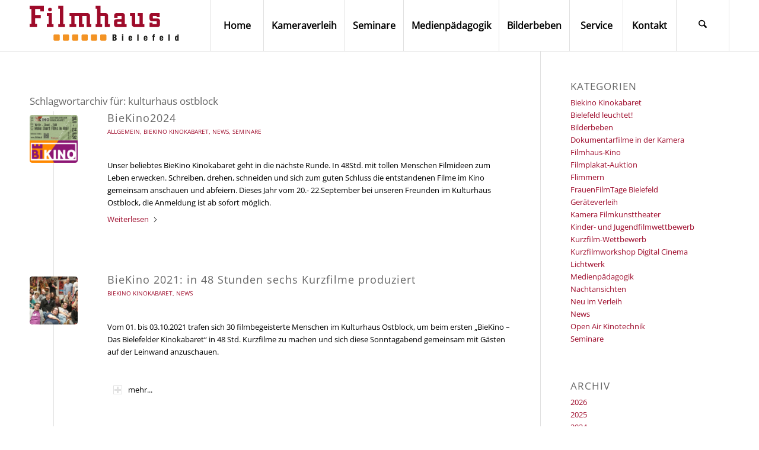

--- FILE ---
content_type: text/html; charset=UTF-8
request_url: https://filmhaus-bielefeld.de/tag/kulturhaus-ostblock/
body_size: 20629
content:
<!DOCTYPE html>
<html lang="de" class="html_stretched responsive av-preloader-disabled  html_header_top html_logo_left html_main_nav_header html_menu_right html_custom html_header_sticky_disabled html_header_shrinking_disabled html_mobile_menu_tablet html_header_searchicon html_content_align_center html_header_unstick_top_disabled html_header_stretch_disabled html_elegant-blog html_modern-blog html_av-overlay-side html_av-overlay-side-classic html_av-submenu-noclone html_entry_id_40133 av-cookies-no-cookie-consent av-no-preview av-default-lightbox html_text_menu_active av-mobile-menu-switch-default">
<head>
<meta charset="UTF-8" />
<!-- mobile setting -->
<meta name="viewport" content="width=device-width, initial-scale=1">
<!-- Scripts/CSS and wp_head hook -->
<meta name='robots' content='index, follow, max-image-preview:large, max-snippet:-1, max-video-preview:-1' />
<style>img:is([sizes="auto" i], [sizes^="auto," i]) { contain-intrinsic-size: 3000px 1500px }</style>
<!-- This site is optimized with the Yoast SEO plugin v26.7 - https://yoast.com/wordpress/plugins/seo/ -->
<title>kulturhaus ostblock Archive - Filmhaus Bielefeld</title>
<link rel="canonical" href="https://filmhaus-bielefeld.de/tag/kulturhaus-ostblock/" />
<meta property="og:locale" content="de_DE" />
<meta property="og:type" content="article" />
<meta property="og:title" content="kulturhaus ostblock Archive - Filmhaus Bielefeld" />
<meta property="og:url" content="https://filmhaus-bielefeld.de/tag/kulturhaus-ostblock/" />
<meta property="og:site_name" content="Filmhaus Bielefeld" />
<meta name="twitter:card" content="summary_large_image" />
<script type="application/ld+json" class="yoast-schema-graph">{"@context":"https://schema.org","@graph":[{"@type":"CollectionPage","@id":"https://filmhaus-bielefeld.de/tag/kulturhaus-ostblock/","url":"https://filmhaus-bielefeld.de/tag/kulturhaus-ostblock/","name":"kulturhaus ostblock Archive - Filmhaus Bielefeld","isPartOf":{"@id":"https://filmhaus-bielefeld.de/#website"},"primaryImageOfPage":{"@id":"https://filmhaus-bielefeld.de/tag/kulturhaus-ostblock/#primaryimage"},"image":{"@id":"https://filmhaus-bielefeld.de/tag/kulturhaus-ostblock/#primaryimage"},"thumbnailUrl":"https://filmhaus-bielefeld.de/wp-content/uploads/2024/07/biekino-registration-Kopie.jpg","breadcrumb":{"@id":"https://filmhaus-bielefeld.de/tag/kulturhaus-ostblock/#breadcrumb"},"inLanguage":"de"},{"@type":"ImageObject","inLanguage":"de","@id":"https://filmhaus-bielefeld.de/tag/kulturhaus-ostblock/#primaryimage","url":"https://filmhaus-bielefeld.de/wp-content/uploads/2024/07/biekino-registration-Kopie.jpg","contentUrl":"https://filmhaus-bielefeld.de/wp-content/uploads/2024/07/biekino-registration-Kopie.jpg","width":1200,"height":1200},{"@type":"BreadcrumbList","@id":"https://filmhaus-bielefeld.de/tag/kulturhaus-ostblock/#breadcrumb","itemListElement":[{"@type":"ListItem","position":1,"name":"Startseite","item":"https://filmhaus-bielefeld.de/filmhaus-bielefeld/"},{"@type":"ListItem","position":2,"name":"kulturhaus ostblock"}]},{"@type":"WebSite","@id":"https://filmhaus-bielefeld.de/#website","url":"https://filmhaus-bielefeld.de/","name":"Filmhaus Bielefeld","description":"Die Filmwerkstatt mit Geräteverleih","potentialAction":[{"@type":"SearchAction","target":{"@type":"EntryPoint","urlTemplate":"https://filmhaus-bielefeld.de/?s={search_term_string}"},"query-input":{"@type":"PropertyValueSpecification","valueRequired":true,"valueName":"search_term_string"}}],"inLanguage":"de"}]}</script>
<!-- / Yoast SEO plugin. -->
<script id="omgf-pro-remove-async-google-fonts" type="text/javascript"
src="[data-uri]"></script>
<link rel="alternate" type="application/rss+xml" title="Filmhaus Bielefeld &raquo; Feed" href="https://filmhaus-bielefeld.de/feed/" />
<link rel="alternate" type="application/rss+xml" title="Filmhaus Bielefeld &raquo; Kommentar-Feed" href="https://filmhaus-bielefeld.de/comments/feed/" />
<link rel="alternate" type="application/rss+xml" title="Filmhaus Bielefeld &raquo; kulturhaus ostblock Schlagwort-Feed" href="https://filmhaus-bielefeld.de/tag/kulturhaus-ostblock/feed/" />
<!-- google webfont font replacement -->
<script type='text/javascript'>
(function() {
/*	check if webfonts are disabled by user setting via cookie - or user must opt in.	*/
var html = document.getElementsByTagName('html')[0];
var cookie_check = html.className.indexOf('av-cookies-needs-opt-in') >= 0 || html.className.indexOf('av-cookies-can-opt-out') >= 0;
var allow_continue = true;
var silent_accept_cookie = html.className.indexOf('av-cookies-user-silent-accept') >= 0;
if( cookie_check && ! silent_accept_cookie )
{
if( ! document.cookie.match(/aviaCookieConsent/) || html.className.indexOf('av-cookies-session-refused') >= 0 )
{
allow_continue = false;
}
else
{
if( ! document.cookie.match(/aviaPrivacyRefuseCookiesHideBar/) )
{
allow_continue = false;
}
else if( ! document.cookie.match(/aviaPrivacyEssentialCookiesEnabled/) )
{
allow_continue = false;
}
else if( document.cookie.match(/aviaPrivacyGoogleWebfontsDisabled/) )
{
allow_continue = false;
}
}
}
if( allow_continue )
{
var f = document.createElement('link');
f.type 	= 'text/css';
f.rel 	= 'stylesheet';
f.href 	= 'https://fonts.googleapis.com/css?family=Open+Sans:400,600&display=auto';
f.id 	= 'avia-google-webfont';
document.getElementsByTagName('head')[0].appendChild(f);
}
})();
</script>
<!-- <link rel='stylesheet' id='wp-block-library-css' href='https://filmhaus-bielefeld.de/wp-includes/css/dist/block-library/style.min.css?ver=6.8.3' type='text/css' media='all' /> -->
<link rel="stylesheet" type="text/css" href="//filmhaus-bielefeld.de/wp-content/cache/wpfc-minified/pcpm80e/9twrf.css" media="all"/>
<style id='global-styles-inline-css' type='text/css'>
:root{--wp--preset--aspect-ratio--square: 1;--wp--preset--aspect-ratio--4-3: 4/3;--wp--preset--aspect-ratio--3-4: 3/4;--wp--preset--aspect-ratio--3-2: 3/2;--wp--preset--aspect-ratio--2-3: 2/3;--wp--preset--aspect-ratio--16-9: 16/9;--wp--preset--aspect-ratio--9-16: 9/16;--wp--preset--color--black: #000000;--wp--preset--color--cyan-bluish-gray: #abb8c3;--wp--preset--color--white: #ffffff;--wp--preset--color--pale-pink: #f78da7;--wp--preset--color--vivid-red: #cf2e2e;--wp--preset--color--luminous-vivid-orange: #ff6900;--wp--preset--color--luminous-vivid-amber: #fcb900;--wp--preset--color--light-green-cyan: #7bdcb5;--wp--preset--color--vivid-green-cyan: #00d084;--wp--preset--color--pale-cyan-blue: #8ed1fc;--wp--preset--color--vivid-cyan-blue: #0693e3;--wp--preset--color--vivid-purple: #9b51e0;--wp--preset--color--metallic-red: #b02b2c;--wp--preset--color--maximum-yellow-red: #edae44;--wp--preset--color--yellow-sun: #eeee22;--wp--preset--color--palm-leaf: #83a846;--wp--preset--color--aero: #7bb0e7;--wp--preset--color--old-lavender: #745f7e;--wp--preset--color--steel-teal: #5f8789;--wp--preset--color--raspberry-pink: #d65799;--wp--preset--color--medium-turquoise: #4ecac2;--wp--preset--gradient--vivid-cyan-blue-to-vivid-purple: linear-gradient(135deg,rgba(6,147,227,1) 0%,rgb(155,81,224) 100%);--wp--preset--gradient--light-green-cyan-to-vivid-green-cyan: linear-gradient(135deg,rgb(122,220,180) 0%,rgb(0,208,130) 100%);--wp--preset--gradient--luminous-vivid-amber-to-luminous-vivid-orange: linear-gradient(135deg,rgba(252,185,0,1) 0%,rgba(255,105,0,1) 100%);--wp--preset--gradient--luminous-vivid-orange-to-vivid-red: linear-gradient(135deg,rgba(255,105,0,1) 0%,rgb(207,46,46) 100%);--wp--preset--gradient--very-light-gray-to-cyan-bluish-gray: linear-gradient(135deg,rgb(238,238,238) 0%,rgb(169,184,195) 100%);--wp--preset--gradient--cool-to-warm-spectrum: linear-gradient(135deg,rgb(74,234,220) 0%,rgb(151,120,209) 20%,rgb(207,42,186) 40%,rgb(238,44,130) 60%,rgb(251,105,98) 80%,rgb(254,248,76) 100%);--wp--preset--gradient--blush-light-purple: linear-gradient(135deg,rgb(255,206,236) 0%,rgb(152,150,240) 100%);--wp--preset--gradient--blush-bordeaux: linear-gradient(135deg,rgb(254,205,165) 0%,rgb(254,45,45) 50%,rgb(107,0,62) 100%);--wp--preset--gradient--luminous-dusk: linear-gradient(135deg,rgb(255,203,112) 0%,rgb(199,81,192) 50%,rgb(65,88,208) 100%);--wp--preset--gradient--pale-ocean: linear-gradient(135deg,rgb(255,245,203) 0%,rgb(182,227,212) 50%,rgb(51,167,181) 100%);--wp--preset--gradient--electric-grass: linear-gradient(135deg,rgb(202,248,128) 0%,rgb(113,206,126) 100%);--wp--preset--gradient--midnight: linear-gradient(135deg,rgb(2,3,129) 0%,rgb(40,116,252) 100%);--wp--preset--font-size--small: 1rem;--wp--preset--font-size--medium: 1.125rem;--wp--preset--font-size--large: 1.75rem;--wp--preset--font-size--x-large: clamp(1.75rem, 3vw, 2.25rem);--wp--preset--spacing--20: 0.44rem;--wp--preset--spacing--30: 0.67rem;--wp--preset--spacing--40: 1rem;--wp--preset--spacing--50: 1.5rem;--wp--preset--spacing--60: 2.25rem;--wp--preset--spacing--70: 3.38rem;--wp--preset--spacing--80: 5.06rem;--wp--preset--shadow--natural: 6px 6px 9px rgba(0, 0, 0, 0.2);--wp--preset--shadow--deep: 12px 12px 50px rgba(0, 0, 0, 0.4);--wp--preset--shadow--sharp: 6px 6px 0px rgba(0, 0, 0, 0.2);--wp--preset--shadow--outlined: 6px 6px 0px -3px rgba(255, 255, 255, 1), 6px 6px rgba(0, 0, 0, 1);--wp--preset--shadow--crisp: 6px 6px 0px rgba(0, 0, 0, 1);}:root { --wp--style--global--content-size: 800px;--wp--style--global--wide-size: 1130px; }:where(body) { margin: 0; }.wp-site-blocks > .alignleft { float: left; margin-right: 2em; }.wp-site-blocks > .alignright { float: right; margin-left: 2em; }.wp-site-blocks > .aligncenter { justify-content: center; margin-left: auto; margin-right: auto; }:where(.is-layout-flex){gap: 0.5em;}:where(.is-layout-grid){gap: 0.5em;}.is-layout-flow > .alignleft{float: left;margin-inline-start: 0;margin-inline-end: 2em;}.is-layout-flow > .alignright{float: right;margin-inline-start: 2em;margin-inline-end: 0;}.is-layout-flow > .aligncenter{margin-left: auto !important;margin-right: auto !important;}.is-layout-constrained > .alignleft{float: left;margin-inline-start: 0;margin-inline-end: 2em;}.is-layout-constrained > .alignright{float: right;margin-inline-start: 2em;margin-inline-end: 0;}.is-layout-constrained > .aligncenter{margin-left: auto !important;margin-right: auto !important;}.is-layout-constrained > :where(:not(.alignleft):not(.alignright):not(.alignfull)){max-width: var(--wp--style--global--content-size);margin-left: auto !important;margin-right: auto !important;}.is-layout-constrained > .alignwide{max-width: var(--wp--style--global--wide-size);}body .is-layout-flex{display: flex;}.is-layout-flex{flex-wrap: wrap;align-items: center;}.is-layout-flex > :is(*, div){margin: 0;}body .is-layout-grid{display: grid;}.is-layout-grid > :is(*, div){margin: 0;}body{padding-top: 0px;padding-right: 0px;padding-bottom: 0px;padding-left: 0px;}a:where(:not(.wp-element-button)){text-decoration: underline;}:root :where(.wp-element-button, .wp-block-button__link){background-color: #32373c;border-width: 0;color: #fff;font-family: inherit;font-size: inherit;line-height: inherit;padding: calc(0.667em + 2px) calc(1.333em + 2px);text-decoration: none;}.has-black-color{color: var(--wp--preset--color--black) !important;}.has-cyan-bluish-gray-color{color: var(--wp--preset--color--cyan-bluish-gray) !important;}.has-white-color{color: var(--wp--preset--color--white) !important;}.has-pale-pink-color{color: var(--wp--preset--color--pale-pink) !important;}.has-vivid-red-color{color: var(--wp--preset--color--vivid-red) !important;}.has-luminous-vivid-orange-color{color: var(--wp--preset--color--luminous-vivid-orange) !important;}.has-luminous-vivid-amber-color{color: var(--wp--preset--color--luminous-vivid-amber) !important;}.has-light-green-cyan-color{color: var(--wp--preset--color--light-green-cyan) !important;}.has-vivid-green-cyan-color{color: var(--wp--preset--color--vivid-green-cyan) !important;}.has-pale-cyan-blue-color{color: var(--wp--preset--color--pale-cyan-blue) !important;}.has-vivid-cyan-blue-color{color: var(--wp--preset--color--vivid-cyan-blue) !important;}.has-vivid-purple-color{color: var(--wp--preset--color--vivid-purple) !important;}.has-metallic-red-color{color: var(--wp--preset--color--metallic-red) !important;}.has-maximum-yellow-red-color{color: var(--wp--preset--color--maximum-yellow-red) !important;}.has-yellow-sun-color{color: var(--wp--preset--color--yellow-sun) !important;}.has-palm-leaf-color{color: var(--wp--preset--color--palm-leaf) !important;}.has-aero-color{color: var(--wp--preset--color--aero) !important;}.has-old-lavender-color{color: var(--wp--preset--color--old-lavender) !important;}.has-steel-teal-color{color: var(--wp--preset--color--steel-teal) !important;}.has-raspberry-pink-color{color: var(--wp--preset--color--raspberry-pink) !important;}.has-medium-turquoise-color{color: var(--wp--preset--color--medium-turquoise) !important;}.has-black-background-color{background-color: var(--wp--preset--color--black) !important;}.has-cyan-bluish-gray-background-color{background-color: var(--wp--preset--color--cyan-bluish-gray) !important;}.has-white-background-color{background-color: var(--wp--preset--color--white) !important;}.has-pale-pink-background-color{background-color: var(--wp--preset--color--pale-pink) !important;}.has-vivid-red-background-color{background-color: var(--wp--preset--color--vivid-red) !important;}.has-luminous-vivid-orange-background-color{background-color: var(--wp--preset--color--luminous-vivid-orange) !important;}.has-luminous-vivid-amber-background-color{background-color: var(--wp--preset--color--luminous-vivid-amber) !important;}.has-light-green-cyan-background-color{background-color: var(--wp--preset--color--light-green-cyan) !important;}.has-vivid-green-cyan-background-color{background-color: var(--wp--preset--color--vivid-green-cyan) !important;}.has-pale-cyan-blue-background-color{background-color: var(--wp--preset--color--pale-cyan-blue) !important;}.has-vivid-cyan-blue-background-color{background-color: var(--wp--preset--color--vivid-cyan-blue) !important;}.has-vivid-purple-background-color{background-color: var(--wp--preset--color--vivid-purple) !important;}.has-metallic-red-background-color{background-color: var(--wp--preset--color--metallic-red) !important;}.has-maximum-yellow-red-background-color{background-color: var(--wp--preset--color--maximum-yellow-red) !important;}.has-yellow-sun-background-color{background-color: var(--wp--preset--color--yellow-sun) !important;}.has-palm-leaf-background-color{background-color: var(--wp--preset--color--palm-leaf) !important;}.has-aero-background-color{background-color: var(--wp--preset--color--aero) !important;}.has-old-lavender-background-color{background-color: var(--wp--preset--color--old-lavender) !important;}.has-steel-teal-background-color{background-color: var(--wp--preset--color--steel-teal) !important;}.has-raspberry-pink-background-color{background-color: var(--wp--preset--color--raspberry-pink) !important;}.has-medium-turquoise-background-color{background-color: var(--wp--preset--color--medium-turquoise) !important;}.has-black-border-color{border-color: var(--wp--preset--color--black) !important;}.has-cyan-bluish-gray-border-color{border-color: var(--wp--preset--color--cyan-bluish-gray) !important;}.has-white-border-color{border-color: var(--wp--preset--color--white) !important;}.has-pale-pink-border-color{border-color: var(--wp--preset--color--pale-pink) !important;}.has-vivid-red-border-color{border-color: var(--wp--preset--color--vivid-red) !important;}.has-luminous-vivid-orange-border-color{border-color: var(--wp--preset--color--luminous-vivid-orange) !important;}.has-luminous-vivid-amber-border-color{border-color: var(--wp--preset--color--luminous-vivid-amber) !important;}.has-light-green-cyan-border-color{border-color: var(--wp--preset--color--light-green-cyan) !important;}.has-vivid-green-cyan-border-color{border-color: var(--wp--preset--color--vivid-green-cyan) !important;}.has-pale-cyan-blue-border-color{border-color: var(--wp--preset--color--pale-cyan-blue) !important;}.has-vivid-cyan-blue-border-color{border-color: var(--wp--preset--color--vivid-cyan-blue) !important;}.has-vivid-purple-border-color{border-color: var(--wp--preset--color--vivid-purple) !important;}.has-metallic-red-border-color{border-color: var(--wp--preset--color--metallic-red) !important;}.has-maximum-yellow-red-border-color{border-color: var(--wp--preset--color--maximum-yellow-red) !important;}.has-yellow-sun-border-color{border-color: var(--wp--preset--color--yellow-sun) !important;}.has-palm-leaf-border-color{border-color: var(--wp--preset--color--palm-leaf) !important;}.has-aero-border-color{border-color: var(--wp--preset--color--aero) !important;}.has-old-lavender-border-color{border-color: var(--wp--preset--color--old-lavender) !important;}.has-steel-teal-border-color{border-color: var(--wp--preset--color--steel-teal) !important;}.has-raspberry-pink-border-color{border-color: var(--wp--preset--color--raspberry-pink) !important;}.has-medium-turquoise-border-color{border-color: var(--wp--preset--color--medium-turquoise) !important;}.has-vivid-cyan-blue-to-vivid-purple-gradient-background{background: var(--wp--preset--gradient--vivid-cyan-blue-to-vivid-purple) !important;}.has-light-green-cyan-to-vivid-green-cyan-gradient-background{background: var(--wp--preset--gradient--light-green-cyan-to-vivid-green-cyan) !important;}.has-luminous-vivid-amber-to-luminous-vivid-orange-gradient-background{background: var(--wp--preset--gradient--luminous-vivid-amber-to-luminous-vivid-orange) !important;}.has-luminous-vivid-orange-to-vivid-red-gradient-background{background: var(--wp--preset--gradient--luminous-vivid-orange-to-vivid-red) !important;}.has-very-light-gray-to-cyan-bluish-gray-gradient-background{background: var(--wp--preset--gradient--very-light-gray-to-cyan-bluish-gray) !important;}.has-cool-to-warm-spectrum-gradient-background{background: var(--wp--preset--gradient--cool-to-warm-spectrum) !important;}.has-blush-light-purple-gradient-background{background: var(--wp--preset--gradient--blush-light-purple) !important;}.has-blush-bordeaux-gradient-background{background: var(--wp--preset--gradient--blush-bordeaux) !important;}.has-luminous-dusk-gradient-background{background: var(--wp--preset--gradient--luminous-dusk) !important;}.has-pale-ocean-gradient-background{background: var(--wp--preset--gradient--pale-ocean) !important;}.has-electric-grass-gradient-background{background: var(--wp--preset--gradient--electric-grass) !important;}.has-midnight-gradient-background{background: var(--wp--preset--gradient--midnight) !important;}.has-small-font-size{font-size: var(--wp--preset--font-size--small) !important;}.has-medium-font-size{font-size: var(--wp--preset--font-size--medium) !important;}.has-large-font-size{font-size: var(--wp--preset--font-size--large) !important;}.has-x-large-font-size{font-size: var(--wp--preset--font-size--x-large) !important;}
:where(.wp-block-post-template.is-layout-flex){gap: 1.25em;}:where(.wp-block-post-template.is-layout-grid){gap: 1.25em;}
:where(.wp-block-columns.is-layout-flex){gap: 2em;}:where(.wp-block-columns.is-layout-grid){gap: 2em;}
:root :where(.wp-block-pullquote){font-size: 1.5em;line-height: 1.6;}
</style>
<!-- <link rel='stylesheet' id='contact-form-7-css' href='https://filmhaus-bielefeld.de/wp-content/plugins/contact-form-7/includes/css/styles.css?ver=6.1.4' type='text/css' media='all' /> -->
<!-- <link rel='stylesheet' id='daan-dev-google-fonts-css' href='//filmhaus-bielefeld.de/wp-content/uploads/omgf/daan-dev-google-fonts/daan-dev-google-fonts.css?ver=1760534198' type='text/css' media='all' /> -->
<!-- <link rel='stylesheet' id='daan-dev-google-fonts-2-css' href='//filmhaus-bielefeld.de/wp-content/uploads/omgf/daan-dev-google-fonts-2/daan-dev-google-fonts-2.css?ver=1760534198' type='text/css' media='all' /> -->
<!-- <link rel='stylesheet' id='borlabs-cookie-css' href='https://filmhaus-bielefeld.de/wp-content/cache/borlabs-cookie/borlabs-cookie_1_de.css?ver=2.3.6-36' type='text/css' media='all' /> -->
<!-- <link rel='stylesheet' id='avia-merged-styles-css' href='https://filmhaus-bielefeld.de/wp-content/uploads/dynamic_avia/avia-merged-styles-ac0a6b407f0d9ca217fc6ecc4c20701c---695fd935c7000.css' type='text/css' media='all' /> -->
<link rel="stylesheet" type="text/css" href="//filmhaus-bielefeld.de/wp-content/cache/wpfc-minified/kmtoqw0f/g5625.css" media="all"/>
<script src='//filmhaus-bielefeld.de/wp-content/cache/wpfc-minified/8lyj6x45/g5625.js' type="text/javascript"></script>
<!-- <script type="text/javascript" src="https://filmhaus-bielefeld.de/wp-includes/js/jquery/jquery.min.js?ver=3.7.1" id="jquery-core-js"></script> -->
<!-- <script type="text/javascript" src="https://filmhaus-bielefeld.de/wp-includes/js/jquery/jquery-migrate.min.js?ver=3.4.1" id="jquery-migrate-js"></script> -->
<!-- <script type="text/javascript" src="https://filmhaus-bielefeld.de/wp-content/uploads/dynamic_avia/avia-head-scripts-df7886ac2fb9574a410d05285be45af0---695fd935e5b01.js" id="avia-head-scripts-js"></script> -->
<link rel="https://api.w.org/" href="https://filmhaus-bielefeld.de/wp-json/" /><link rel="alternate" title="JSON" type="application/json" href="https://filmhaus-bielefeld.de/wp-json/wp/v2/tags/1220" /><link rel="EditURI" type="application/rsd+xml" title="RSD" href="https://filmhaus-bielefeld.de/xmlrpc.php?rsd" />
<meta name="generator" content="WordPress 6.8.3" />
<script type="text/javascript"> <!--
function UnCryptMailto( s )
{
var n = 0;
var r = "";
for( var i = 0; i < s.length; i++)
{
n = s.charCodeAt( i );
if( n >= 8364 )
{
n = 128;
}
r += String.fromCharCode( n - 1 );
}
return r;
}
function linkTo_UnCryptMailto( s )
{
location.href=UnCryptMailto( s );
}
// --> </script>
<link rel="icon" href="https://www.filmhaus-bielefeld.de/wp-content/uploads/2019/02/filmhaus-favicon.png" type="image/png">
<!--[if lt IE 9]><script src="https://filmhaus-bielefeld.de/wp-content/themes/enfold/js/html5shiv.js"></script><![endif]--><link rel="profile" href="https://gmpg.org/xfn/11" />
<link rel="alternate" type="application/rss+xml" title="Filmhaus Bielefeld RSS2 Feed" href="https://filmhaus-bielefeld.de/feed/" />
<link rel="pingback" href="https://filmhaus-bielefeld.de/xmlrpc.php" />
<style type='text/css' media='screen'>
#top #header_main > .container, #top #header_main > .container .main_menu  .av-main-nav > li > a, #top #header_main #menu-item-shop .cart_dropdown_link{ height:86px; line-height: 86px; }
.html_top_nav_header .av-logo-container{ height:86px;  }
.html_header_top.html_header_sticky #top #wrap_all #main{ padding-top:86px; } 
</style>
<!-- To speed up the rendering and to display the site as fast as possible to the user we include some styles and scripts for above the fold content inline -->
<script type="text/javascript">'use strict';var avia_is_mobile=!1;if(/Android|webOS|iPhone|iPad|iPod|BlackBerry|IEMobile|Opera Mini/i.test(navigator.userAgent)&&'ontouchstart' in document.documentElement){avia_is_mobile=!0;document.documentElement.className+=' avia_mobile '}
else{document.documentElement.className+=' avia_desktop '};document.documentElement.className+=' js_active ';(function(){var e=['-webkit-','-moz-','-ms-',''],n='',o=!1,a=!1;for(var t in e){if(e[t]+'transform' in document.documentElement.style){o=!0;n=e[t]+'transform'};if(e[t]+'perspective' in document.documentElement.style){a=!0}};if(o){document.documentElement.className+=' avia_transform '};if(a){document.documentElement.className+=' avia_transform3d '};if(typeof document.getElementsByClassName=='function'&&typeof document.documentElement.getBoundingClientRect=='function'&&avia_is_mobile==!1){if(n&&window.innerHeight>0){setTimeout(function(){var e=0,o={},a=0,t=document.getElementsByClassName('av-parallax'),i=window.pageYOffset||document.documentElement.scrollTop;for(e=0;e<t.length;e++){t[e].style.top='0px';o=t[e].getBoundingClientRect();a=Math.ceil((window.innerHeight+i-o.top)*0.3);t[e].style[n]='translate(0px, '+a+'px)';t[e].style.top='auto';t[e].className+=' enabled-parallax '}},50)}}})();</script><style type="text/css">
@font-face {font-family: 'entypo-fontello-enfold'; font-weight: normal; font-style: normal; font-display: auto;
src: url('https://filmhaus-bielefeld.de/wp-content/themes/enfold/config-templatebuilder/avia-template-builder/assets/fonts/entypo-fontello-enfold/entypo-fontello-enfold.woff2') format('woff2'),
url('https://filmhaus-bielefeld.de/wp-content/themes/enfold/config-templatebuilder/avia-template-builder/assets/fonts/entypo-fontello-enfold/entypo-fontello-enfold.woff') format('woff'),
url('https://filmhaus-bielefeld.de/wp-content/themes/enfold/config-templatebuilder/avia-template-builder/assets/fonts/entypo-fontello-enfold/entypo-fontello-enfold.ttf') format('truetype'),
url('https://filmhaus-bielefeld.de/wp-content/themes/enfold/config-templatebuilder/avia-template-builder/assets/fonts/entypo-fontello-enfold/entypo-fontello-enfold.svg#entypo-fontello-enfold') format('svg'),
url('https://filmhaus-bielefeld.de/wp-content/themes/enfold/config-templatebuilder/avia-template-builder/assets/fonts/entypo-fontello-enfold/entypo-fontello-enfold.eot'),
url('https://filmhaus-bielefeld.de/wp-content/themes/enfold/config-templatebuilder/avia-template-builder/assets/fonts/entypo-fontello-enfold/entypo-fontello-enfold.eot?#iefix') format('embedded-opentype');
}
#top .avia-font-entypo-fontello-enfold, body .avia-font-entypo-fontello-enfold, html body [data-av_iconfont='entypo-fontello-enfold']:before{ font-family: 'entypo-fontello-enfold'; }
@font-face {font-family: 'entypo-fontello'; font-weight: normal; font-style: normal; font-display: auto;
src: url('https://filmhaus-bielefeld.de/wp-content/themes/enfold/config-templatebuilder/avia-template-builder/assets/fonts/entypo-fontello/entypo-fontello.woff2') format('woff2'),
url('https://filmhaus-bielefeld.de/wp-content/themes/enfold/config-templatebuilder/avia-template-builder/assets/fonts/entypo-fontello/entypo-fontello.woff') format('woff'),
url('https://filmhaus-bielefeld.de/wp-content/themes/enfold/config-templatebuilder/avia-template-builder/assets/fonts/entypo-fontello/entypo-fontello.ttf') format('truetype'),
url('https://filmhaus-bielefeld.de/wp-content/themes/enfold/config-templatebuilder/avia-template-builder/assets/fonts/entypo-fontello/entypo-fontello.svg#entypo-fontello') format('svg'),
url('https://filmhaus-bielefeld.de/wp-content/themes/enfold/config-templatebuilder/avia-template-builder/assets/fonts/entypo-fontello/entypo-fontello.eot'),
url('https://filmhaus-bielefeld.de/wp-content/themes/enfold/config-templatebuilder/avia-template-builder/assets/fonts/entypo-fontello/entypo-fontello.eot?#iefix') format('embedded-opentype');
}
#top .avia-font-entypo-fontello, body .avia-font-entypo-fontello, html body [data-av_iconfont='entypo-fontello']:before{ font-family: 'entypo-fontello'; }
</style>
<!--
Debugging Info for Theme support: 
Theme: Enfold
Version: 7.1.3
Installed: enfold
AviaFramework Version: 5.6
AviaBuilder Version: 6.0
aviaElementManager Version: 1.0.1
- - - - - - - - - - -
ChildTheme: Filmhaus Bielefeld
ChildTheme Version: 1.0
ChildTheme Installed: enfold
- - - - - - - - - - -
ML:512-PU:103-PLA:14
WP:6.8.3
Compress: CSS:all theme files - JS:all theme files
Updates: enabled - token has changed and not verified
PLAu:13
-->
</head>
<body id="top" class="archive tag tag-kulturhaus-ostblock tag-1220 wp-theme-enfold wp-child-theme-filmhaus stretched rtl_columns av-curtain-numeric open_sans  avia-responsive-images-support" itemscope="itemscope" itemtype="https://schema.org/WebPage" >
<div id='wrap_all'>
<header id='header' class='all_colors header_color light_bg_color  av_header_top av_logo_left av_main_nav_header av_menu_right av_custom av_header_sticky_disabled av_header_shrinking_disabled av_header_stretch_disabled av_mobile_menu_tablet av_header_searchicon av_header_unstick_top_disabled av_seperator_big_border av_bottom_nav_disabled ' aria-label="Header" data-av_shrink_factor='50' role="banner" itemscope="itemscope" itemtype="https://schema.org/WPHeader" >
<div  id='header_main' class='container_wrap container_wrap_logo'>
<div class='container av-logo-container'><div class='inner-container'><span class='logo avia-standard-logo'><a href='https://filmhaus-bielefeld.de/' class='' aria-label='Filmhaus Bielefeld' ><img src="https://www.filmhaus-bielefeld.de/wp-content/uploads/2018/12/filmhaus-logo_260x80.png" height="100" width="300" alt='Filmhaus Bielefeld' title='' /></a></span><nav class='main_menu' data-selectname='Wähle eine Seite'  role="navigation" itemscope="itemscope" itemtype="https://schema.org/SiteNavigationElement" ><div class="avia-menu av-main-nav-wrap"><ul role="menu" class="menu av-main-nav" id="avia-menu"><li role="menuitem" id="menu-item-41" class="menu-item menu-item-type-post_type menu-item-object-page menu-item-home menu-item-top-level menu-item-top-level-1"><a href="https://filmhaus-bielefeld.de/" itemprop="url" tabindex="0"><span class="avia-bullet"></span><span class="avia-menu-text">Home</span><span class="avia-menu-fx"><span class="avia-arrow-wrap"><span class="avia-arrow"></span></span></span></a></li>
<li role="menuitem" id="menu-item-38359" class="menu-item menu-item-type-custom menu-item-object-custom menu-item-top-level menu-item-top-level-2"><a target="_blank" href="https://kameraverleih.filmhaus-bielefeld.de" itemprop="url" tabindex="0"><span class="avia-bullet"></span><span class="avia-menu-text">Kameraverleih</span><span class="avia-menu-fx"><span class="avia-arrow-wrap"><span class="avia-arrow"></span></span></span></a></li>
<li role="menuitem" id="menu-item-201" class="menu-item menu-item-type-post_type menu-item-object-page menu-item-top-level menu-item-top-level-3"><a href="https://filmhaus-bielefeld.de/seminare/" itemprop="url" tabindex="0"><span class="avia-bullet"></span><span class="avia-menu-text">Seminare</span><span class="avia-menu-fx"><span class="avia-arrow-wrap"><span class="avia-arrow"></span></span></span></a></li>
<li role="menuitem" id="menu-item-35" class="menu-item menu-item-type-post_type menu-item-object-page menu-item-top-level menu-item-top-level-4"><a href="https://filmhaus-bielefeld.de/medienpaedagogik-2/" itemprop="url" tabindex="0"><span class="avia-bullet"></span><span class="avia-menu-text">Medienpädagogik</span><span class="avia-menu-fx"><span class="avia-arrow-wrap"><span class="avia-arrow"></span></span></span></a></li>
<li role="menuitem" id="menu-item-308" class="menu-item menu-item-type-post_type menu-item-object-page menu-item-top-level menu-item-top-level-5"><a href="https://filmhaus-bielefeld.de/bilderbeben/" itemprop="url" tabindex="0"><span class="avia-bullet"></span><span class="avia-menu-text">Bilderbeben</span><span class="avia-menu-fx"><span class="avia-arrow-wrap"><span class="avia-arrow"></span></span></span></a></li>
<li role="menuitem" id="menu-item-33" class="menu-item menu-item-type-post_type menu-item-object-page menu-item-has-children menu-item-top-level menu-item-top-level-6"><a href="https://filmhaus-bielefeld.de/service/" itemprop="url" tabindex="0"><span class="avia-bullet"></span><span class="avia-menu-text">Service</span><span class="avia-menu-fx"><span class="avia-arrow-wrap"><span class="avia-arrow"></span></span></span></a>
<ul class="sub-menu">
<li role="menuitem" id="menu-item-1084" class="menu-item menu-item-type-custom menu-item-object-custom"><a href="/kontakt/" itemprop="url" tabindex="0"><span class="avia-bullet"></span><span class="avia-menu-text">Öffnungszeiten</span></a></li>
<li role="menuitem" id="menu-item-15756" class="menu-item menu-item-type-custom menu-item-object-custom"><a href="https://www.filmhaus-bielefeld.de/beitraege/news/" itemprop="url" tabindex="0"><span class="avia-bullet"></span><span class="avia-menu-text">News</span></a></li>
<li role="menuitem" id="menu-item-1090" class="menu-item menu-item-type-post_type menu-item-object-page"><a href="https://filmhaus-bielefeld.de/open-air-kinotechnik/" itemprop="url" tabindex="0"><span class="avia-bullet"></span><span class="avia-menu-text">Open-Air-Kinotechnik</span></a></li>
<li role="menuitem" id="menu-item-110" class="menu-item menu-item-type-post_type menu-item-object-page"><a href="https://filmhaus-bielefeld.de/der-verein-filmhaus-bielefeld/" itemprop="url" tabindex="0"><span class="avia-bullet"></span><span class="avia-menu-text">Der Verein Filmhaus Bielefeld</span></a></li>
</ul>
</li>
<li role="menuitem" id="menu-item-32" class="menu-item menu-item-type-post_type menu-item-object-page menu-item-has-children menu-item-top-level menu-item-top-level-7"><a href="https://filmhaus-bielefeld.de/kontakt/" itemprop="url" tabindex="0"><span class="avia-bullet"></span><span class="avia-menu-text">Kontakt</span><span class="avia-menu-fx"><span class="avia-arrow-wrap"><span class="avia-arrow"></span></span></span></a>
<ul class="sub-menu">
<li role="menuitem" id="menu-item-587" class="menu-item menu-item-type-post_type menu-item-object-page"><a href="https://filmhaus-bielefeld.de/impressum/" itemprop="url" tabindex="0"><span class="avia-bullet"></span><span class="avia-menu-text">Impressum</span></a></li>
<li role="menuitem" id="menu-item-588" class="menu-item menu-item-type-post_type menu-item-object-page menu-item-privacy-policy"><a href="https://filmhaus-bielefeld.de/datenschutz/" itemprop="url" tabindex="0"><span class="avia-bullet"></span><span class="avia-menu-text">Datenschutz</span></a></li>
<li role="menuitem" id="menu-item-1112" class="menu-item menu-item-type-post_type menu-item-object-page"><a href="https://filmhaus-bielefeld.de/agb/" itemprop="url" tabindex="0"><span class="avia-bullet"></span><span class="avia-menu-text">AGB</span></a></li>
</ul>
</li>
<li id="menu-item-search" class="noMobile menu-item menu-item-search-dropdown menu-item-avia-special" role="menuitem"><a class="avia-svg-icon avia-font-svg_entypo-fontello" aria-label="Suche" href="?s=" rel="nofollow" title="Click to open the search input field" data-avia-search-tooltip="
&lt;search&gt;
&lt;form role=&quot;search&quot; action=&quot;https://filmhaus-bielefeld.de/&quot; id=&quot;searchform&quot; method=&quot;get&quot; class=&quot;&quot;&gt;
&lt;div&gt;
&lt;span class=&#039;av_searchform_search avia-svg-icon avia-font-svg_entypo-fontello&#039; data-av_svg_icon=&#039;search&#039; data-av_iconset=&#039;svg_entypo-fontello&#039;&gt;&lt;svg version=&quot;1.1&quot; xmlns=&quot;http://www.w3.org/2000/svg&quot; width=&quot;25&quot; height=&quot;32&quot; viewBox=&quot;0 0 25 32&quot; preserveAspectRatio=&quot;xMidYMid meet&quot; aria-labelledby=&#039;av-svg-title-1&#039; aria-describedby=&#039;av-svg-desc-1&#039; role=&quot;graphics-symbol&quot; aria-hidden=&quot;true&quot;&gt;
&lt;title id=&#039;av-svg-title-1&#039;&gt;Search&lt;/title&gt;
&lt;desc id=&#039;av-svg-desc-1&#039;&gt;Search&lt;/desc&gt;
&lt;path d=&quot;M24.704 24.704q0.96 1.088 0.192 1.984l-1.472 1.472q-1.152 1.024-2.176 0l-6.080-6.080q-2.368 1.344-4.992 1.344-4.096 0-7.136-3.040t-3.040-7.136 2.88-7.008 6.976-2.912 7.168 3.040 3.072 7.136q0 2.816-1.472 5.184zM3.008 13.248q0 2.816 2.176 4.992t4.992 2.176 4.832-2.016 2.016-4.896q0-2.816-2.176-4.96t-4.992-2.144-4.832 2.016-2.016 4.832z&quot;&gt;&lt;/path&gt;
&lt;/svg&gt;&lt;/span&gt;			&lt;input type=&quot;submit&quot; value=&quot;&quot; id=&quot;searchsubmit&quot; class=&quot;button&quot; title=&quot;Enter at least 3 characters to show search results in a dropdown or click to route to search result page to show all results&quot; /&gt;
&lt;input type=&quot;search&quot; id=&quot;s&quot; name=&quot;s&quot; value=&quot;&quot; aria-label=&#039;Suche&#039; placeholder=&#039;Suche&#039; required /&gt;
&lt;/div&gt;
&lt;/form&gt;
&lt;/search&gt;
" data-av_svg_icon='search' data-av_iconset='svg_entypo-fontello'><svg version="1.1" xmlns="http://www.w3.org/2000/svg" width="25" height="32" viewBox="0 0 25 32" preserveAspectRatio="xMidYMid meet" aria-labelledby='av-svg-title-2' aria-describedby='av-svg-desc-2' role="graphics-symbol" aria-hidden="true">
<title id='av-svg-title-2'>Click to open the search input field</title>
<desc id='av-svg-desc-2'>Click to open the search input field</desc>
<path d="M24.704 24.704q0.96 1.088 0.192 1.984l-1.472 1.472q-1.152 1.024-2.176 0l-6.080-6.080q-2.368 1.344-4.992 1.344-4.096 0-7.136-3.040t-3.040-7.136 2.88-7.008 6.976-2.912 7.168 3.040 3.072 7.136q0 2.816-1.472 5.184zM3.008 13.248q0 2.816 2.176 4.992t4.992 2.176 4.832-2.016 2.016-4.896q0-2.816-2.176-4.96t-4.992-2.144-4.832 2.016-2.016 4.832z"></path>
</svg><span class="avia_hidden_link_text">Suche</span></a></li><li class="av-burger-menu-main menu-item-avia-special " role="menuitem">
<a href="#" aria-label="Menü" aria-hidden="false">
<span class="av-hamburger av-hamburger--spin av-js-hamburger">
<span class="av-hamburger-box">
<span class="av-hamburger-inner"></span>
<strong>Menü</strong>
</span>
</span>
<span class="avia_hidden_link_text">Menü</span>
</a>
</li></ul></div></nav></div> </div> 
<!-- end container_wrap-->
</div>
<div class="header_bg"></div>
<!-- end header -->
</header>
<div id='main' class='all_colors' data-scroll-offset='0'>
<div class='container_wrap container_wrap_first main_color sidebar_right'>
<div class='container template-blog '>
<main class='content av-content-small alpha units av-main-tag'  role="main" itemprop="mainContentOfPage" itemscope="itemscope" itemtype="https://schema.org/Blog" >
<div class="category-term-description">
</div>
<h3 class='post-title tag-page-post-type-title '>Schlagwortarchiv für:  <span>kulturhaus ostblock</span></h3><article class="post-entry post-entry-type-standard post-entry-40133 post-loop-1 post-parity-odd single-small with-slider post-40133 post type-post status-publish format-standard has-post-thumbnail hentry category-allgemein category-biekino-kinokabaret category-news category-seminare tag-biekino tag-bielefeld tag-bielefelderkinokabaret tag-filmbildung tag-filmemacher tag-filmemacherinnen tag-filmen tag-filmmaking tag-filmpraxis tag-filmproduktion tag-filmschaffende tag-filmszene tag-filmszene-owl tag-filmworkshop tag-jungefilmemacher tag-kabaret tag-kino tag-kinokabaret tag-kulturhaus-ostblock tag-kurzfilm tag-moviemaking tag-shortfilm"  itemscope="itemscope" itemtype="https://schema.org/BlogPosting" ><div class="blog-meta"><a href='https://filmhaus-bielefeld.de/biekino2024/' class='small-preview'  title="biekino registration Kopie"   itemprop="image" itemscope="itemscope" itemtype="https://schema.org/ImageObject" ><img fetchpriority="high" width="180" height="180" src="https://filmhaus-bielefeld.de/wp-content/uploads/2024/07/biekino-registration-Kopie-180x180.jpg" class="wp-image-40134 avia-img-lazy-loading-not-40134 attachment-square size-square wp-post-image" alt="" decoding="async" srcset="https://filmhaus-bielefeld.de/wp-content/uploads/2024/07/biekino-registration-Kopie-180x180.jpg 180w, https://filmhaus-bielefeld.de/wp-content/uploads/2024/07/biekino-registration-Kopie-300x300.jpg 300w, https://filmhaus-bielefeld.de/wp-content/uploads/2024/07/biekino-registration-Kopie-1030x1030.jpg 1030w, https://filmhaus-bielefeld.de/wp-content/uploads/2024/07/biekino-registration-Kopie-80x80.jpg 80w, https://filmhaus-bielefeld.de/wp-content/uploads/2024/07/biekino-registration-Kopie-768x768.jpg 768w, https://filmhaus-bielefeld.de/wp-content/uploads/2024/07/biekino-registration-Kopie-36x36.jpg 36w, https://filmhaus-bielefeld.de/wp-content/uploads/2024/07/biekino-registration-Kopie-705x705.jpg 705w, https://filmhaus-bielefeld.de/wp-content/uploads/2024/07/biekino-registration-Kopie.jpg 1200w" sizes="(max-width: 180px) 100vw, 180px" /><span class='iconfont avia-svg-icon avia-font-svg_entypo-fontello' data-av_svg_icon='pencil' data-av_iconset='svg_entypo-fontello' ><svg version="1.1" xmlns="http://www.w3.org/2000/svg" width="25" height="32" viewBox="0 0 25 32" preserveAspectRatio="xMidYMid meet" role="graphics-symbol" aria-hidden="true">
<path d="M22.976 5.44q1.024 1.024 1.504 2.048t0.48 1.536v0.512l-8.064 8.064-9.28 9.216-7.616 1.664 1.6-7.68 9.28-9.216 8.064-8.064q1.728-0.384 4.032 1.92zM7.168 25.92l0.768-0.768q-0.064-1.408-1.664-3.008-0.704-0.704-1.44-1.12t-1.12-0.416l-0.448-0.064-0.704 0.768-0.576 2.56q0.896 0.512 1.472 1.088 0.768 0.768 1.152 1.536z"></path>
</svg></span></a></div><div class='entry-content-wrapper clearfix standard-content'><header class="entry-content-header" aria-label="Post: BieKino2024"><div class="av-heading-wrapper"><h2 class='post-title entry-title '  itemprop="headline" ><a href="https://filmhaus-bielefeld.de/biekino2024/" rel="bookmark" title="Permanenter Link zu: BieKino2024">BieKino2024<span class="post-format-icon minor-meta"></span></a></h2><span class="blog-categories minor-meta"><a href="https://filmhaus-bielefeld.de/beitraege/allgemein/" rel="tag">Allgemein</a>, <a href="https://filmhaus-bielefeld.de/beitraege/biekino-kinokabaret/" rel="tag">Biekino Kinokabaret</a>, <a href="https://filmhaus-bielefeld.de/beitraege/news/" rel="tag">News</a>, <a href="https://filmhaus-bielefeld.de/beitraege/seminare/" rel="tag">Seminare</a></span></div></header><span class="av-vertical-delimiter"></span><div class="entry-content"  itemprop="text" ><p>Unser beliebtes BieKino Kinokabaret geht in die nächste Runde. In 48Std. mit tollen Menschen Filmideen zum Leben erwecken. Schreiben, drehen, schneiden und sich zum guten Schluss die entstandenen Filme im Kino gemeinsam anschauen und abfeiern. Dieses Jahr vom 20.- 22.September bei unseren Freunden im Kulturhaus Ostblock, die Anmeldung ist ab sofort möglich.</p>
<div class="read-more-link"><a href="https://filmhaus-bielefeld.de/biekino2024/" class="more-link">Weiterlesen<span class='more-link-arrow avia-svg-icon avia-font-svg_entypo-fontello' data-av_svg_icon='right-open-big' data-av_iconset='svg_entypo-fontello'><svg version="1.1" xmlns="http://www.w3.org/2000/svg" width="15" height="32" viewBox="0 0 15 32" preserveAspectRatio="xMidYMid meet" role="graphics-symbol" aria-hidden="true">
<path d="M0.416 27.84l11.456-11.84-11.456-11.904q-0.832-0.832 0-1.536 0.832-0.832 1.536 0l12.544 12.608q0.768 0.832 0 1.6l-12.544 12.608q-0.704 0.832-1.536 0-0.832-0.704 0-1.536z"></path>
</svg></span></a></div>
</div><span class="post-meta-infos"></span><footer class="entry-footer"></footer><div class='post_delimiter'></div></div><div class="post_author_timeline"></div><span class='hidden'>
<span class='av-structured-data'  itemprop="image" itemscope="itemscope" itemtype="https://schema.org/ImageObject" >
<span itemprop='url'>https://filmhaus-bielefeld.de/wp-content/uploads/2024/07/biekino-registration-Kopie.jpg</span>
<span itemprop='height'>1200</span>
<span itemprop='width'>1200</span>
</span>
<span class='av-structured-data'  itemprop="publisher" itemtype="https://schema.org/Organization" itemscope="itemscope" >
<span itemprop='name'>Stefan Huben</span>
<span itemprop='logo' itemscope itemtype='https://schema.org/ImageObject'>
<span itemprop='url'>https://www.filmhaus-bielefeld.de/wp-content/uploads/2018/12/filmhaus-logo_260x80.png</span>
</span>
</span><span class='av-structured-data'  itemprop="author" itemscope="itemscope" itemtype="https://schema.org/Person" ><span itemprop='name'>Stefan Huben</span></span><span class='av-structured-data'  itemprop="datePublished" datetime="2024-07-10T14:32:56+02:00" >2024-07-10 14:32:56</span><span class='av-structured-data'  itemprop="dateModified" itemtype="https://schema.org/dateModified" >2024-07-10 14:40:50</span><span class='av-structured-data'  itemprop="mainEntityOfPage" itemtype="https://schema.org/mainEntityOfPage" ><span itemprop='name'>BieKino2024</span></span></span></article><article class="post-entry post-entry-type-standard post-entry-30075 post-loop-2 post-parity-even post-entry-last single-small with-slider post-30075 post type-post status-publish format-standard has-post-thumbnail hentry category-biekino-kinokabaret category-news tag-bielefeld tag-bielefelderkinokabaret tag-ehrenamt tag-filmbildung tag-filmkultur tag-filmpraxis tag-filmwettbewerb tag-filmworkshop tag-jungefilmemacher tag-kino tag-kinokabaret tag-kulturhaus tag-kulturhaus-ostblock"  itemscope="itemscope" itemtype="https://schema.org/BlogPosting" ><div class="blog-meta"><a href='https://filmhaus-bielefeld.de/biekino-2021-in-48-stunden-sechs-kurzfilme-produziert/' class='small-preview'  title="BieKino 2021 - Das Team"   itemprop="image" itemscope="itemscope" itemtype="https://schema.org/ImageObject" ><img fetchpriority="high" width="180" height="180" src="https://filmhaus-bielefeld.de/wp-content/uploads/2021/10/biekino2021-dasteam-180x180.jpg" class="wp-image-30079 avia-img-lazy-loading-not-30079 attachment-square size-square wp-post-image" alt="BieKino 2021 - Das Team" decoding="async" srcset="https://filmhaus-bielefeld.de/wp-content/uploads/2021/10/biekino2021-dasteam-180x180.jpg 180w, https://filmhaus-bielefeld.de/wp-content/uploads/2021/10/biekino2021-dasteam-80x80.jpg 80w, https://filmhaus-bielefeld.de/wp-content/uploads/2021/10/biekino2021-dasteam-36x36.jpg 36w, https://filmhaus-bielefeld.de/wp-content/uploads/2021/10/biekino2021-dasteam-100x100.jpg 100w, https://filmhaus-bielefeld.de/wp-content/uploads/2021/10/biekino2021-dasteam-300x300.jpg 300w" sizes="(max-width: 180px) 100vw, 180px" /><span class='iconfont avia-svg-icon avia-font-svg_entypo-fontello' data-av_svg_icon='pencil' data-av_iconset='svg_entypo-fontello' ><svg version="1.1" xmlns="http://www.w3.org/2000/svg" width="25" height="32" viewBox="0 0 25 32" preserveAspectRatio="xMidYMid meet" role="graphics-symbol" aria-hidden="true">
<path d="M22.976 5.44q1.024 1.024 1.504 2.048t0.48 1.536v0.512l-8.064 8.064-9.28 9.216-7.616 1.664 1.6-7.68 9.28-9.216 8.064-8.064q1.728-0.384 4.032 1.92zM7.168 25.92l0.768-0.768q-0.064-1.408-1.664-3.008-0.704-0.704-1.44-1.12t-1.12-0.416l-0.448-0.064-0.704 0.768-0.576 2.56q0.896 0.512 1.472 1.088 0.768 0.768 1.152 1.536z"></path>
</svg></span></a></div><div class='entry-content-wrapper clearfix standard-content'><header class="entry-content-header" aria-label="Post: BieKino 2021: in 48 Stunden sechs Kurzfilme produziert"><div class="av-heading-wrapper"><h2 class='post-title entry-title '  itemprop="headline" ><a href="https://filmhaus-bielefeld.de/biekino-2021-in-48-stunden-sechs-kurzfilme-produziert/" rel="bookmark" title="Permanenter Link zu: BieKino 2021: in 48 Stunden sechs Kurzfilme produziert">BieKino 2021: in 48 Stunden sechs Kurzfilme produziert<span class="post-format-icon minor-meta"></span></a></h2><span class="blog-categories minor-meta"><a href="https://filmhaus-bielefeld.de/beitraege/biekino-kinokabaret/" rel="tag">Biekino Kinokabaret</a>, <a href="https://filmhaus-bielefeld.de/beitraege/news/" rel="tag">News</a></span></div></header><span class="av-vertical-delimiter"></span><div class="entry-content"  itemprop="text" ><p>Vom 01. bis 03.10.2021 trafen sich 30 filmbegeisterte Menschen im Kulturhaus Ostblock, um beim ersten „BieKino &#8211; Das Bielefelder Kinokabaret“ in 48 Std. Kurzfilme zu machen und sich diese Sonntagabend gemeinsam mit Gästen auf der Leinwand anzuschauen.</p>
<p><span style="font-family: Courier, serif"><span style="font-size: small"><span lang="en-US"><div  class='togglecontainer av-10973jv-dcde5fa898252451e07881bcfbaf8c16  avia-builder-el-0  avia-builder-el-no-sibling  toggle_close_all' ></span></span></span></p>
<p><span style="font-family: Courier, serif"><span style="font-size: small"><span lang="en-US"><section class='av_toggle_section av-q3edh7-dcac205b4dc93a6b4876aa84f38e328f'  itemscope="itemscope" itemtype="https://schema.org/BlogPosting" ><div role="tablist" class="single_toggle" data-tags="{Alle} "  ><p id='toggle-toggle-id-1' data-fake-id='#toggle-id-1' class='toggler  av-title-above '  itemprop="headline"  role='tab' tabindex='0' aria-controls='toggle-id-1' data-slide-speed="200" data-title="mehr..." data-title-open="" data-aria_collapsed="Click to expand: mehr..." data-aria_expanded="Click to collapse: mehr...">mehr...<span class="toggle_icon"><span class="vert_icon"></span><span class="hor_icon"></span></span></p><div id='toggle-id-1' aria-labelledby='toggle-toggle-id-1' role='region' class='toggle_wrap  av-title-above'  ><div class='toggle_content invers-color '  itemprop="text" ><p></span></span></span></p>
<p>Schon nach wenigen Stunden wurde klar: hier liegt etwas Besonderes in der Luft. Tolle Ideen fanden zu besonderen Menschen. Kreativität, Gemeinsinn, eine verbindende Leidenschaft fürs Filmemachen und ganz viel Hilfsbereitschaft formten einen Spirit, der uns allen noch lange in Erinnerung bleiben wird. Insgesamt entstanden sechs Kurzfilme, jeder auf seine Art besonders.</p>
<p>Vielen Dank an alle Teilnehmer*innen und die vielen großartigen Menschen, die das alles möglich gemacht haben!</p>
<p>Ein wunderbares Projekt aus den Reihen unserer Filmhaus-Mitglieder &#8211; danke dafür! Ohne das viele ehrenamtliche Engagement wäre das nicht möglich gewesen:</p>
<p>Danke an Aisha Stief, Carsten Panitz, Laura Parker, Thomas Handke, Leon Schäfer und Stefan Huben für die Organisation und ihren Einsatz vor Ort.<br />
Danke an Henning Poltrock für den technischen Support und ganz viel Schlepperei.<br />
Danke an Daniel Geweke für die Unterstützung an allen Seiten.<br />
Danke an Andreas Liebisch für die Organisation der Corona-Schutzmaßnahmen.<br />
Danke an die Menschen vom Malteser Hilfsdienst und der Stiftung Solidarität.<br />
Danke an die Gründer*innen des Kulturhaus Ostblock.<br />
Danke an Kanal 21, Sparkasse Bielefeld, Krispy Kebab und Limoment.</p>
<p><a href="https://biekino.de/" target="_blank" rel="noopener">biekino.de</a></p>
<p><span style="font-family: Courier, serif"><span style="font-size: small"><span lang="en-US"></p>
</div></div></div></section></span></span></span></p>
<p><span style="font-family: Courier, serif"><span style="font-size: small"><span lang="en-US"></div></span></span></span></p>
</div><span class="post-meta-infos"></span><footer class="entry-footer"></footer><div class='post_delimiter'></div></div><div class="post_author_timeline"></div><span class='hidden'>
<span class='av-structured-data'  itemprop="image" itemscope="itemscope" itemtype="https://schema.org/ImageObject" >
<span itemprop='url'>https://filmhaus-bielefeld.de/wp-content/uploads/2021/10/biekino2021-dasteam.jpg</span>
<span itemprop='height'>450</span>
<span itemprop='width'>845</span>
</span>
<span class='av-structured-data'  itemprop="publisher" itemtype="https://schema.org/Organization" itemscope="itemscope" >
<span itemprop='name'>Juliane Bartelheimer</span>
<span itemprop='logo' itemscope itemtype='https://schema.org/ImageObject'>
<span itemprop='url'>https://www.filmhaus-bielefeld.de/wp-content/uploads/2018/12/filmhaus-logo_260x80.png</span>
</span>
</span><span class='av-structured-data'  itemprop="author" itemscope="itemscope" itemtype="https://schema.org/Person" ><span itemprop='name'>Juliane Bartelheimer</span></span><span class='av-structured-data'  itemprop="datePublished" datetime="2021-10-07T11:46:03+02:00" >2021-10-07 11:46:03</span><span class='av-structured-data'  itemprop="dateModified" itemtype="https://schema.org/dateModified" >2023-07-13 15:30:47</span><span class='av-structured-data'  itemprop="mainEntityOfPage" itemtype="https://schema.org/mainEntityOfPage" ><span itemprop='name'>BieKino 2021: in 48 Stunden sechs Kurzfilme produziert</span></span></span></article><div class='single-small'></div>
<!--end content-->
</main>
<aside class='sidebar sidebar_right   alpha units' aria-label="Sidebar"  role="complementary" itemscope="itemscope" itemtype="https://schema.org/WPSideBar" ><div class="inner_sidebar extralight-border"><section id="categories-3" class="widget clearfix widget_categories"><h3 class="widgettitle">Kategorien</h3>
<ul>
<li class="cat-item cat-item-1"><a href="https://filmhaus-bielefeld.de/beitraege/allgemein/">Allgemein</a>
</li>
<li class="cat-item cat-item-1382"><a href="https://filmhaus-bielefeld.de/beitraege/biekino-kinokabaret/">Biekino Kinokabaret</a>
</li>
<li class="cat-item cat-item-204"><a href="https://filmhaus-bielefeld.de/beitraege/bielefeld-leuchtet/">Bielefeld leuchtet!</a>
</li>
<li class="cat-item cat-item-18"><a href="https://filmhaus-bielefeld.de/beitraege/bilderbeben/">Bilderbeben</a>
</li>
<li class="cat-item cat-item-1412"><a href="https://filmhaus-bielefeld.de/beitraege/kamera-filmkunsttheater/dokumentarfilme-in-der-kamera/">Dokumentarfilme in der Kamera</a>
</li>
<li class="cat-item cat-item-202"><a href="https://filmhaus-bielefeld.de/beitraege/filmhaus-kino/">Filmhaus-Kino</a>
</li>
<li class="cat-item cat-item-217"><a href="https://filmhaus-bielefeld.de/beitraege/filmplakat-auktion/">Filmplakat-Auktion</a>
</li>
<li class="cat-item cat-item-681"><a href="https://filmhaus-bielefeld.de/beitraege/flimmern/">Flimmern</a>
</li>
<li class="cat-item cat-item-1371"><a href="https://filmhaus-bielefeld.de/beitraege/frauenfilmtage-bielefeld/">FrauenFilmTage Bielefeld</a>
</li>
<li class="cat-item cat-item-199"><a href="https://filmhaus-bielefeld.de/beitraege/geraeteverleih/">Geräteverleih</a>
</li>
<li class="cat-item cat-item-201"><a href="https://filmhaus-bielefeld.de/beitraege/kamera-filmkunsttheater/">Kamera Filmkunsttheater</a>
</li>
<li class="cat-item cat-item-57"><a href="https://filmhaus-bielefeld.de/beitraege/medienpaedagogik/kinder-und-jugendfilmwettbewerb/">Kinder- und Jugendfilmwettbewerb</a>
</li>
<li class="cat-item cat-item-17"><a href="https://filmhaus-bielefeld.de/beitraege/kurzfilm-wettbewerb/">Kurzfilm-Wettbewerb</a>
</li>
<li class="cat-item cat-item-203"><a href="https://filmhaus-bielefeld.de/beitraege/kurzfilmworkshop-digital-cinema/">Kurzfilmworkshop Digital Cinema</a>
</li>
<li class="cat-item cat-item-200"><a href="https://filmhaus-bielefeld.de/beitraege/lichtwerk/">Lichtwerk</a>
</li>
<li class="cat-item cat-item-56"><a href="https://filmhaus-bielefeld.de/beitraege/medienpaedagogik/">Medienpädagogik</a>
</li>
<li class="cat-item cat-item-146"><a href="https://filmhaus-bielefeld.de/beitraege/nachtansichten/">Nachtansichten</a>
</li>
<li class="cat-item cat-item-851"><a href="https://filmhaus-bielefeld.de/beitraege/neu-im-verleih/">Neu im Verleih</a>
</li>
<li class="cat-item cat-item-52"><a href="https://filmhaus-bielefeld.de/beitraege/news/">News</a>
</li>
<li class="cat-item cat-item-147"><a href="https://filmhaus-bielefeld.de/beitraege/open-air-kino-technik/">Open Air Kinotechnik</a>
</li>
<li class="cat-item cat-item-53"><a href="https://filmhaus-bielefeld.de/beitraege/seminare/">Seminare</a>
</li>
</ul>
<span class="seperator extralight-border"></span></section><section id="archives-3" class="widget clearfix widget_archive"><h3 class="widgettitle">Archiv</h3>
<ul>
<li><a href='https://filmhaus-bielefeld.de/2026/'>2026</a></li>
<li><a href='https://filmhaus-bielefeld.de/2025/'>2025</a></li>
<li><a href='https://filmhaus-bielefeld.de/2024/'>2024</a></li>
<li><a href='https://filmhaus-bielefeld.de/2023/'>2023</a></li>
<li><a href='https://filmhaus-bielefeld.de/2022/'>2022</a></li>
<li><a href='https://filmhaus-bielefeld.de/2021/'>2021</a></li>
<li><a href='https://filmhaus-bielefeld.de/2020/'>2020</a></li>
<li><a href='https://filmhaus-bielefeld.de/2019/'>2019</a></li>
<li><a href='https://filmhaus-bielefeld.de/2018/'>2018</a></li>
<li><a href='https://filmhaus-bielefeld.de/2017/'>2017</a></li>
<li><a href='https://filmhaus-bielefeld.de/2016/'>2016</a></li>
<li><a href='https://filmhaus-bielefeld.de/2015/'>2015</a></li>
<li><a href='https://filmhaus-bielefeld.de/2014/'>2014</a></li>
<li><a href='https://filmhaus-bielefeld.de/2013/'>2013</a></li>
<li><a href='https://filmhaus-bielefeld.de/2012/'>2012</a></li>
<li><a href='https://filmhaus-bielefeld.de/2011/'>2011</a></li>
<li><a href='https://filmhaus-bielefeld.de/2010/'>2010</a></li>
<li><a href='https://filmhaus-bielefeld.de/2009/'>2009</a></li>
<li><a href='https://filmhaus-bielefeld.de/2008/'>2008</a></li>
<li><a href='https://filmhaus-bielefeld.de/2007/'>2007</a></li>
<li><a href='https://filmhaus-bielefeld.de/2006/'>2006</a></li>
<li><a href='https://filmhaus-bielefeld.de/2005/'>2005</a></li>
<li><a href='https://filmhaus-bielefeld.de/2004/'>2004</a></li>
<li><a href='https://filmhaus-bielefeld.de/2003/'>2003</a></li>
<li><a href='https://filmhaus-bielefeld.de/2002/'>2002</a></li>
<li><a href='https://filmhaus-bielefeld.de/2001/'>2001</a></li>
<li><a href='https://filmhaus-bielefeld.de/2000/'>2000</a></li>
<li><a href='https://filmhaus-bielefeld.de/1999/'>1999</a></li>
<li><a href='https://filmhaus-bielefeld.de/1998/'>1998</a></li>
<li><a href='https://filmhaus-bielefeld.de/1997/'>1997</a></li>
<li><a href='https://filmhaus-bielefeld.de/1996/'>1996</a></li>
<li><a href='https://filmhaus-bielefeld.de/1995/'>1995</a></li>
<li><a href='https://filmhaus-bielefeld.de/1994/'>1994</a></li>
<li><a href='https://filmhaus-bielefeld.de/1993/'>1993</a></li>
<li><a href='https://filmhaus-bielefeld.de/1992/'>1992</a></li>
<li><a href='https://filmhaus-bielefeld.de/1991/'>1991</a></li>
<li><a href='https://filmhaus-bielefeld.de/1990/'>1990</a></li>
<li><a href='https://filmhaus-bielefeld.de/1989/'>1989</a></li>
<li><a href='https://filmhaus-bielefeld.de/1988/'>1988</a></li>
<li><a href='https://filmhaus-bielefeld.de/1987/'>1987</a></li>
<li><a href='https://filmhaus-bielefeld.de/1986/'>1986</a></li>
<li><a href='https://filmhaus-bielefeld.de/1985/'>1985</a></li>
<li><a href='https://filmhaus-bielefeld.de/1984/'>1984</a></li>
<li><a href='https://filmhaus-bielefeld.de/1983/'>1983</a></li>
<li><a href='https://filmhaus-bielefeld.de/1982/'>1982</a></li>
</ul>
<span class="seperator extralight-border"></span></section></div></aside>
</div><!--end container-->
</div><!-- close default .container_wrap element -->
				<div class='container_wrap footer_color' id='footer'>
<div class='container'>
<div class='flex_column av_one_fourth  first el_before_av_one_fourth'><section id="media_image-2" class="widget clearfix widget_media_image"><a href="http://www.bilderbeben.de/"><img width="142" height="52" src="https://filmhaus-bielefeld.de/wp-content/uploads/2018/05/bilderbeben-logo.png" class="image wp-image-501  attachment-full size-full" alt="Bilderbeben-Logo" style="max-width: 100%; height: auto;" decoding="async" /></a><span class="seperator extralight-border"></span></section><section id="media_image-5" class="widget clearfix widget_media_image"><a href="https://www.mondscheinkino.de/"><img width="183" height="31" src="https://filmhaus-bielefeld.de/wp-content/uploads/2018/03/mondscheinkino-logo.png" class="image wp-image-117  attachment-full size-full" alt="Mondscheinkino-Logo" style="max-width: 100%; height: auto;" decoding="async" srcset="https://filmhaus-bielefeld.de/wp-content/uploads/2018/03/mondscheinkino-logo.png 183w, https://filmhaus-bielefeld.de/wp-content/uploads/2018/03/mondscheinkino-logo-180x31.png 180w" sizes="(max-width: 183px) 100vw, 183px" /></a><span class="seperator extralight-border"></span></section></div><div class='flex_column av_one_fourth  el_after_av_one_fourth el_before_av_one_fourth '><section id="media_image-4" class="widget clearfix widget_media_image"><a href="https://www.arthousekinos-bielefeld.de/"><img width="190" height="37" src="https://filmhaus-bielefeld.de/wp-content/uploads/2022/09/lichtwerk-und-kamera-kino-logo.png" class="image wp-image-36764  attachment-full size-full" alt="Lichtwerk &amp; Kamera Kino-Logo" style="max-width: 100%; height: auto;" decoding="async" /></a><span class="seperator extralight-border"></span></section></div><div class='flex_column av_one_fourth  el_after_av_one_fourth el_before_av_one_fourth '><section id="media_image-3" class="widget clearfix widget_media_image"><a href="https://www.mondscheinkino.de/"><img width="183" height="31" src="https://filmhaus-bielefeld.de/wp-content/uploads/2018/03/mondscheinkino-logo.png" class="image wp-image-117  attachment-full size-full" alt="Mondscheinkino-Logo" style="max-width: 100%; height: auto;" decoding="async" srcset="https://filmhaus-bielefeld.de/wp-content/uploads/2018/03/mondscheinkino-logo.png 183w, https://filmhaus-bielefeld.de/wp-content/uploads/2018/03/mondscheinkino-logo-180x31.png 180w" sizes="(max-width: 183px) 100vw, 183px" /></a><span class="seperator extralight-border"></span></section></div><div class='flex_column av_one_fourth  el_after_av_one_fourth el_before_av_one_fourth '><section id="media_image-6" class="widget clearfix widget_media_image"><a href="https://www.mkw.nrw/"><img width="207" height="45" src="https://filmhaus-bielefeld.de/wp-content/uploads/2018/04/ministerium-nrw-logo.png" class="image wp-image-290  attachment-full size-full" alt="Logo Ministerium für Kultur und Wissenschaft" style="max-width: 100%; height: auto;" decoding="async" /></a><span class="seperator extralight-border"></span></section></div>
</div>
<!-- ####### END FOOTER CONTAINER ####### -->
</div>
<footer class='container_wrap socket_color' id='socket'  role="contentinfo" itemscope="itemscope" itemtype="https://schema.org/WPFooter" aria-label="Copyright and company info" >
<div class='container'>
<span class='copyright'>© 2025 Filmhaus Bielefeld e. V. | <a href="/impressum">Impressum</a> | <a href="/datenschutz">Datenschutz</a> | <a href="/agb">AGB</a> | Design: <a href="https://www.tailor-made-webdesign.de/" target="_blank">[tailor-made] Webdesign </a></span>
</div>
<!-- ####### END SOCKET CONTAINER ####### -->
</footer>
<!-- end main -->
</div>
<!-- end wrap_all --></div>
<a href='#top' title='Nach oben scrollen' id='scroll-top-link' class='avia-svg-icon avia-font-svg_entypo-fontello' data-av_svg_icon='up-open' data-av_iconset='svg_entypo-fontello' tabindex='-1' aria-hidden='true'>
<svg version="1.1" xmlns="http://www.w3.org/2000/svg" width="19" height="32" viewBox="0 0 19 32" preserveAspectRatio="xMidYMid meet" aria-labelledby='av-svg-title-6' aria-describedby='av-svg-desc-6' role="graphics-symbol" aria-hidden="true">
<title id='av-svg-title-6'>Nach oben scrollen</title>
<desc id='av-svg-desc-6'>Nach oben scrollen</desc>
<path d="M18.048 18.24q0.512 0.512 0.512 1.312t-0.512 1.312q-1.216 1.216-2.496 0l-6.272-6.016-6.272 6.016q-1.28 1.216-2.496 0-0.512-0.512-0.512-1.312t0.512-1.312l7.488-7.168q0.512-0.512 1.28-0.512t1.28 0.512z"></path>
</svg>	<span class="avia_hidden_link_text">Nach oben scrollen</span>
</a>
<div id="fb-root"></div>
<script type="speculationrules">
{"prefetch":[{"source":"document","where":{"and":[{"href_matches":"\/*"},{"not":{"href_matches":["\/wp-*.php","\/wp-admin\/*","\/wp-content\/uploads\/*","\/wp-content\/*","\/wp-content\/plugins\/*","\/wp-content\/themes\/filmhaus\/*","\/wp-content\/themes\/enfold\/*","\/*\\?(.+)"]}},{"not":{"selector_matches":"a[rel~=\"nofollow\"]"}},{"not":{"selector_matches":".no-prefetch, .no-prefetch a"}}]},"eagerness":"conservative"}]}
</script>
<script>
jQuery(window).load(function(){
jQuery('#footer #media_image-2 a, #footer #media_image-3 a, #footer #media_image-4 a, #footer #media_image-5 a, #footer #media_image-6 a').attr('target','_blank');
});
</script>
<script type='text/javascript'>
/* <![CDATA[ */  
var avia_framework_globals = avia_framework_globals || {};
avia_framework_globals.frameworkUrl = 'https://filmhaus-bielefeld.de/wp-content/themes/enfold/framework/';
avia_framework_globals.installedAt = 'https://filmhaus-bielefeld.de/wp-content/themes/enfold/';
avia_framework_globals.ajaxurl = 'https://filmhaus-bielefeld.de/wp-admin/admin-ajax.php';
/* ]]> */ 
</script>
<!--googleoff: all--><div data-nosnippet><script id="BorlabsCookieBoxWrap" type="text/template"><div
id="BorlabsCookieBox"
class="BorlabsCookie"
role="dialog"
aria-labelledby="CookieBoxTextHeadline"
aria-describedby="CookieBoxTextDescription"
aria-modal="true"
>
<div class="bottom-center" style="display: none;">
<div class="_brlbs-box-wrap">
<div class="_brlbs-box _brlbs-box-advanced">
<div class="cookie-box">
<div class="container">
<div class="row">
<div class="col-12">
<div class="_brlbs-flex-center">
<img
width="32"
height="32"
class="cookie-logo"
src="https://www.filmhaus-bielefeld.de/wp-content/uploads/2019/02/filmhaus-favicon.png"
srcset="https://www.filmhaus-bielefeld.de/wp-content/uploads/2019/02/filmhaus-favicon.png, https://www.filmhaus-bielefeld.de/wp-content/uploads/2019/02/filmhaus-favicon.png 2x"
alt="Datenschutzeinstellungen"
aria-hidden="true"
>
<span role="heading" aria-level="3" class="_brlbs-h3" id="CookieBoxTextHeadline">Datenschutzeinstellungen</span>
</div>
<p id="CookieBoxTextDescription"><span class="_brlbs-paragraph _brlbs-text-description">Wir nutzen Cookies auf unserer Website. Einige von ihnen sind essenziell, während andere uns helfen, diese Website und Ihre Erfahrung zu verbessern.</span> <span class="_brlbs-paragraph _brlbs-text-confirm-age">Wenn Sie unter 16 Jahre alt sind und Ihre Zustimmung zu freiwilligen Diensten geben möchten, müssen Sie Ihre Erziehungsberechtigten um Erlaubnis bitten.</span> <span class="_brlbs-paragraph _brlbs-text-technology">Wir verwenden Cookies und andere Technologien auf unserer Website. Einige von ihnen sind essenziell, während andere uns helfen, diese Website und Ihre Erfahrung zu verbessern.</span> <span class="_brlbs-paragraph _brlbs-text-personal-data">Personenbezogene Daten können verarbeitet werden (z. B. IP-Adressen), z. B. für personalisierte Anzeigen und Inhalte oder Anzeigen- und Inhaltsmessung.</span> <span class="_brlbs-paragraph _brlbs-text-more-information">Weitere Informationen über die Verwendung Ihrer Daten finden Sie in unserer  <a class="_brlbs-cursor" href="https://www.filmhaus-bielefeld.de/datenschutz/">Datenschutzerklärung</a>.</span> <span class="_brlbs-paragraph _brlbs-text-revoke">Sie können Ihre Auswahl jederzeit unter <a class="_brlbs-cursor" href="#" data-cookie-individual>Einstellungen</a> widerrufen oder anpassen.</span></p>
<fieldset>
<legend class="sr-only">Datenschutzeinstellungen</legend>
<ul>
<li>
<label class="_brlbs-checkbox">
Essenziell                                                            <input
id="checkbox-essential"
tabindex="0"
type="checkbox"
name="cookieGroup[]"
value="essential"
checked                                                                 disabled                                                                data-borlabs-cookie-checkbox
>
<span class="_brlbs-checkbox-indicator"></span>
</label>
</li>
<li>
<label class="_brlbs-checkbox">
Externe Medien                                                            <input
id="checkbox-external-media"
tabindex="0"
type="checkbox"
name="cookieGroup[]"
value="external-media"
checked                                                                                                                                data-borlabs-cookie-checkbox
>
<span class="_brlbs-checkbox-indicator"></span>
</label>
</li>
</ul>
</fieldset>
<p class="_brlbs-accept">
<a
href="#"
tabindex="0"
role="button"
class="_brlbs-btn _brlbs-btn-accept-all _brlbs-cursor"
data-cookie-accept-all
>
Alle akzeptieren                                        </a>
</p>
<p class="_brlbs-accept">
<a
href="#"
tabindex="0"
role="button"
id="CookieBoxSaveButton"
class="_brlbs-btn _brlbs-cursor"
data-cookie-accept
>
Speichern                                        </a>
</p>
<p class="_brlbs-manage-btn ">
<a href="#" class="_brlbs-cursor _brlbs-btn " tabindex="0" role="button" data-cookie-individual>
Individuelle Datenschutzeinstellungen                                    </a>
</p>
<p class="_brlbs-legal">
<a href="#" class="_brlbs-cursor" tabindex="0" role="button" data-cookie-individual>
Cookie-Details                                    </a>
<span class="_brlbs-separator"></span>
<a href="https://www.filmhaus-bielefeld.de/datenschutz/" tabindex="0" role="button">
Datenschutzerklärung                                        </a>
<span class="_brlbs-separator"></span>
<a href="https://www.filmhaus-bielefeld.de/impressum/" tabindex="0" role="button">
Impressum                                        </a>
</p>
</div>
</div>
</div>
</div>
<div
class="cookie-preference"
aria-hidden="true"
role="dialog"
aria-describedby="CookiePrefDescription"
aria-modal="true"
>
<div class="container not-visible">
<div class="row no-gutters">
<div class="col-12">
<div class="row no-gutters align-items-top">
<div class="col-12">
<div class="_brlbs-flex-center">
<img
width="32"
height="32"
class="cookie-logo"
src="https://www.filmhaus-bielefeld.de/wp-content/uploads/2019/02/filmhaus-favicon.png"
srcset="https://www.filmhaus-bielefeld.de/wp-content/uploads/2019/02/filmhaus-favicon.png, https://www.filmhaus-bielefeld.de/wp-content/uploads/2019/02/filmhaus-favicon.png 2x"
alt="Datenschutzeinstellungen"
>
<span role="heading" aria-level="3" class="_brlbs-h3">Datenschutzeinstellungen</span>
</div>
<p id="CookiePrefDescription">
<span class="_brlbs-paragraph _brlbs-text-confirm-age">Wenn Sie unter 16 Jahre alt sind und Ihre Zustimmung zu freiwilligen Diensten geben möchten, müssen Sie Ihre Erziehungsberechtigten um Erlaubnis bitten.</span> <span class="_brlbs-paragraph _brlbs-text-technology">Wir verwenden Cookies und andere Technologien auf unserer Website. Einige von ihnen sind essenziell, während andere uns helfen, diese Website und Ihre Erfahrung zu verbessern.</span> <span class="_brlbs-paragraph _brlbs-text-personal-data">Personenbezogene Daten können verarbeitet werden (z. B. IP-Adressen), z. B. für personalisierte Anzeigen und Inhalte oder Anzeigen- und Inhaltsmessung.</span> <span class="_brlbs-paragraph _brlbs-text-more-information">Weitere Informationen über die Verwendung Ihrer Daten finden Sie in unserer  <a class="_brlbs-cursor" href="https://www.filmhaus-bielefeld.de/datenschutz/">Datenschutzerklärung</a>.</span> <span class="_brlbs-paragraph _brlbs-text-description">Hier finden Sie eine Übersicht über alle verwendeten Cookies. Sie können Ihre Einwilligung zu ganzen Kategorien geben oder sich weitere Informationen anzeigen lassen und so nur bestimmte Cookies auswählen.</span>                        </p>
<div class="row no-gutters align-items-center">
<div class="col-12 col-sm-7">
<p class="_brlbs-accept">
<a
href="#"
class="_brlbs-btn _brlbs-btn-accept-all _brlbs-cursor"
tabindex="0"
role="button"
data-cookie-accept-all
>
Alle akzeptieren                                        </a>
<a
href="#"
id="CookiePrefSave"
tabindex="0"
role="button"
class="_brlbs-btn _brlbs-cursor"
data-cookie-accept
>
Speichern                                    </a>
</p>
</div>
<div class="col-12 col-sm-5">
<p class="_brlbs-refuse">
<a
href="#"
class="_brlbs-cursor"
tabindex="0"
role="button"
data-cookie-back
>
Zurück                                    </a>
</p>
</div>
</div>
</div>
</div>
<div data-cookie-accordion>
<fieldset>
<legend class="sr-only">Datenschutzeinstellungen</legend>
<div class="bcac-item">
<div class="d-flex flex-row">
<label class="w-75">
<span role="heading" aria-level="4" class="_brlbs-h4">Essenziell (1)</span>
</label>
<div class="w-25 text-right">
</div>
</div>
<div class="d-block">
<p>Essenzielle Cookies ermöglichen grundlegende Funktionen und sind für die einwandfreie Funktion der Website erforderlich.</p>
<p class="text-center">
<a
href="#"
class="_brlbs-cursor d-block"
tabindex="0"
role="button"
data-cookie-accordion-target="essential"
>
<span data-cookie-accordion-status="show">
Cookie-Informationen anzeigen                                                    </span>
<span data-cookie-accordion-status="hide" class="borlabs-hide">
Cookie-Informationen ausblenden                                                    </span>
</a>
</p>
</div>
<div
class="borlabs-hide"
data-cookie-accordion-parent="essential"
>
<table>
<tr>
<th scope="row">Name</th>
<td>
<label>
Borlabs Cookie                                                            </label>
</td>
</tr>
<tr>
<th scope="row">Anbieter</th>
<td>Eigentümer dieser Website<span>, </span><a href="https://www.filmhaus-bielefeld.de/impressum/">Impressum</a></td>
</tr>
<tr>
<th scope="row">Zweck</th>
<td>Speichert die Einstellungen der Besucher, die in der Cookie Box von Borlabs Cookie ausgewählt wurden.</td>
</tr>
<tr>
<th scope="row">Cookie Name</th>
<td>borlabs-cookie</td>
</tr>
<tr>
<th scope="row">Cookie Laufzeit</th>
<td>1 Jahr</td>
</tr>
</table>
</div>
</div>
<div class="bcac-item">
<div class="d-flex flex-row">
<label class="w-75">
<span role="heading" aria-level="4" class="_brlbs-h4">Externe Medien (3)</span>
</label>
<div class="w-25 text-right">
<label class="_brlbs-btn-switch">
<span class="sr-only">Externe Medien</span>
<input
tabindex="0"
id="borlabs-cookie-group-external-media"
type="checkbox"
name="cookieGroup[]"
value="external-media"
checked                                                            data-borlabs-cookie-switch
/>
<span class="_brlbs-slider"></span>
<span
class="_brlbs-btn-switch-status"
data-active="An"
data-inactive="Aus">
</span>
</label>
</div>
</div>
<div class="d-block">
<p>Inhalte von Videoplattformen und Social-Media-Plattformen werden standardmäßig blockiert. Wenn Cookies von externen Medien akzeptiert werden, bedarf der Zugriff auf diese Inhalte keiner manuellen Einwilligung mehr.</p>
<p class="text-center">
<a
href="#"
class="_brlbs-cursor d-block"
tabindex="0"
role="button"
data-cookie-accordion-target="external-media"
>
<span data-cookie-accordion-status="show">
Cookie-Informationen anzeigen                                                    </span>
<span data-cookie-accordion-status="hide" class="borlabs-hide">
Cookie-Informationen ausblenden                                                    </span>
</a>
</p>
</div>
<div
class="borlabs-hide"
data-cookie-accordion-parent="external-media"
>
<table>
<tr>
<th scope="row">Akzeptieren</th>
<td>
<label class="_brlbs-btn-switch _brlbs-btn-switch--textRight">
<span class="sr-only">Google Maps</span>
<input
id="borlabs-cookie-googlemaps"
tabindex="0"
type="checkbox" data-cookie-group="external-media"
name="cookies[external-media][]"
value="googlemaps"
checked                                                                        data-borlabs-cookie-switch
/>
<span class="_brlbs-slider"></span>
<span
class="_brlbs-btn-switch-status"
data-active="An"
data-inactive="Aus"
aria-hidden="true">
</span>
</label>
</td>
</tr>
<tr>
<th scope="row">Name</th>
<td>
<label>
Google Maps                                                            </label>
</td>
</tr>
<tr>
<th scope="row">Anbieter</th>
<td>Google Ireland Limited, Gordon House, Barrow Street, Dublin 4, Ireland</td>
</tr>
<tr>
<th scope="row">Zweck</th>
<td>Wird zum Entsperren von Google Maps-Inhalten verwendet.</td>
</tr>
<tr>
<th scope="row">Datenschutzerklärung</th>
<td class="_brlbs-pp-url">
<a
href="https://policies.google.com/privacy"
target="_blank"
rel="nofollow noopener noreferrer"
>
https://policies.google.com/privacy                                                                </a>
</td>
</tr>
<tr>
<th scope="row">Host(s)</th>
<td>.google.com</td>
</tr>
<tr>
<th scope="row">Cookie Name</th>
<td>NID</td>
</tr>
<tr>
<th scope="row">Cookie Laufzeit</th>
<td>6 Monate</td>
</tr>
</table>
<table>
<tr>
<th scope="row">Akzeptieren</th>
<td>
<label class="_brlbs-btn-switch _brlbs-btn-switch--textRight">
<span class="sr-only">Vimeo</span>
<input
id="borlabs-cookie-vimeo"
tabindex="0"
type="checkbox" data-cookie-group="external-media"
name="cookies[external-media][]"
value="vimeo"
checked                                                                        data-borlabs-cookie-switch
/>
<span class="_brlbs-slider"></span>
<span
class="_brlbs-btn-switch-status"
data-active="An"
data-inactive="Aus"
aria-hidden="true">
</span>
</label>
</td>
</tr>
<tr>
<th scope="row">Name</th>
<td>
<label>
Vimeo                                                            </label>
</td>
</tr>
<tr>
<th scope="row">Anbieter</th>
<td>Vimeo Inc., 555 West 18th Street, New York, New York 10011, USA</td>
</tr>
<tr>
<th scope="row">Zweck</th>
<td>Wird verwendet, um Vimeo-Inhalte zu entsperren.</td>
</tr>
<tr>
<th scope="row">Datenschutzerklärung</th>
<td class="_brlbs-pp-url">
<a
href="https://vimeo.com/privacy"
target="_blank"
rel="nofollow noopener noreferrer"
>
https://vimeo.com/privacy                                                                </a>
</td>
</tr>
<tr>
<th scope="row">Host(s)</th>
<td>player.vimeo.com</td>
</tr>
<tr>
<th scope="row">Cookie Name</th>
<td>vuid</td>
</tr>
<tr>
<th scope="row">Cookie Laufzeit</th>
<td>2 Jahre</td>
</tr>
</table>
<table>
<tr>
<th scope="row">Akzeptieren</th>
<td>
<label class="_brlbs-btn-switch _brlbs-btn-switch--textRight">
<span class="sr-only">YouTube</span>
<input
id="borlabs-cookie-youtube"
tabindex="0"
type="checkbox" data-cookie-group="external-media"
name="cookies[external-media][]"
value="youtube"
checked                                                                        data-borlabs-cookie-switch
/>
<span class="_brlbs-slider"></span>
<span
class="_brlbs-btn-switch-status"
data-active="An"
data-inactive="Aus"
aria-hidden="true">
</span>
</label>
</td>
</tr>
<tr>
<th scope="row">Name</th>
<td>
<label>
YouTube                                                            </label>
</td>
</tr>
<tr>
<th scope="row">Anbieter</th>
<td>Google Ireland Limited, Gordon House, Barrow Street, Dublin 4, Ireland</td>
</tr>
<tr>
<th scope="row">Zweck</th>
<td>Wird verwendet, um YouTube-Inhalte zu entsperren.</td>
</tr>
<tr>
<th scope="row">Datenschutzerklärung</th>
<td class="_brlbs-pp-url">
<a
href="https://policies.google.com/privacy"
target="_blank"
rel="nofollow noopener noreferrer"
>
https://policies.google.com/privacy                                                                </a>
</td>
</tr>
<tr>
<th scope="row">Host(s)</th>
<td>google.com</td>
</tr>
<tr>
<th scope="row">Cookie Name</th>
<td>NID</td>
</tr>
<tr>
<th scope="row">Cookie Laufzeit</th>
<td>6 Monate</td>
</tr>
</table>
</div>
</div>
</fieldset>
</div>
<div class="d-flex justify-content-between">
<p class="_brlbs-branding flex-fill">
<a
href="https://de.borlabs.io/borlabs-cookie/"
target="_blank"
rel="nofollow noopener noreferrer"
>
<img src="https://filmhaus-bielefeld.de/wp-content/plugins/borlabs-cookie/assets/images/borlabs-cookie-icon-black.svg" alt="Borlabs Cookie" width="16" height="16">
powered by Borlabs Cookie                            </a>
</p>
<p class="_brlbs-legal flex-fill">
<a href="https://www.filmhaus-bielefeld.de/datenschutz/">
Datenschutzerklärung                            </a>
<span class="_brlbs-separator"></span>
<a href="https://www.filmhaus-bielefeld.de/impressum/">
Impressum                            </a>
</p>
</div>
</div>
</div>
</div>
</div>
</div>
</div>
</div>
</div>
</script></div><!--googleon: all--><script type="text/javascript" src="https://filmhaus-bielefeld.de/wp-includes/js/dist/hooks.min.js?ver=4d63a3d491d11ffd8ac6" id="wp-hooks-js"></script>
<script type="text/javascript" src="https://filmhaus-bielefeld.de/wp-includes/js/dist/i18n.min.js?ver=5e580eb46a90c2b997e6" id="wp-i18n-js"></script>
<script type="text/javascript" id="wp-i18n-js-after">
/* <![CDATA[ */
wp.i18n.setLocaleData( { 'text direction\u0004ltr': [ 'ltr' ] } );
/* ]]> */
</script>
<script type="text/javascript" src="https://filmhaus-bielefeld.de/wp-content/plugins/contact-form-7/includes/swv/js/index.js?ver=6.1.4" id="swv-js"></script>
<script type="text/javascript" id="contact-form-7-js-translations">
/* <![CDATA[ */
( function( domain, translations ) {
var localeData = translations.locale_data[ domain ] || translations.locale_data.messages;
localeData[""].domain = domain;
wp.i18n.setLocaleData( localeData, domain );
} )( "contact-form-7", {"translation-revision-date":"2025-09-28 13:56:19+0000","generator":"GlotPress\/4.0.1","domain":"messages","locale_data":{"messages":{"":{"domain":"messages","plural-forms":"nplurals=2; plural=n != 1;","lang":"de"},"This contact form is placed in the wrong place.":["Dieses Kontaktformular wurde an der falschen Stelle platziert."],"Error:":["Fehler:"]}},"comment":{"reference":"includes\/js\/index.js"}} );
/* ]]> */
</script>
<script type="text/javascript" id="contact-form-7-js-before">
/* <![CDATA[ */
var wpcf7 = {
"api": {
"root": "https:\/\/filmhaus-bielefeld.de\/wp-json\/",
"namespace": "contact-form-7\/v1"
}
};
/* ]]> */
</script>
<script type="text/javascript" src="https://filmhaus-bielefeld.de/wp-content/plugins/contact-form-7/includes/js/index.js?ver=6.1.4" id="contact-form-7-js"></script>
<script data-borlabs-script-blocker-js-handle="google-recaptcha" data-borlabs-script-blocker-id="recaptcha" type="text/template" data-borlabs-script-blocker-src="https://www.google.com/recaptcha/api.js?render=6LeVuUkbAAAAALmYovLQgJVTIP3_X7W3vV9MFdtM&amp;ver=3.0" id="google-recaptcha-js"></script>
<script type="text/javascript" src="https://filmhaus-bielefeld.de/wp-includes/js/dist/vendor/wp-polyfill.min.js?ver=3.15.0" id="wp-polyfill-js"></script>
<script data-borlabs-script-blocker-js-handle="wpcf7-recaptcha" data-borlabs-script-blocker-id="recaptcha" type="text/template" id="wpcf7-recaptcha-js-before">
/* <![CDATA[ */
var wpcf7_recaptcha = {
"sitekey": "6LeVuUkbAAAAALmYovLQgJVTIP3_X7W3vV9MFdtM",
"actions": {
"homepage": "homepage",
"contactform": "contactform"
}
};
/* ]]> */
</script>
<script data-borlabs-script-blocker-js-handle="wpcf7-recaptcha" data-borlabs-script-blocker-id="recaptcha" type="text/template" data-borlabs-script-blocker-src="https://filmhaus-bielefeld.de/wp-content/plugins/contact-form-7/modules/recaptcha/index.js?ver=6.1.4" id="wpcf7-recaptcha-js"></script>
<script type="text/javascript" id="borlabs-cookie-js-extra">
/* <![CDATA[ */
var borlabsCookieConfig = {"ajaxURL":"https:\/\/filmhaus-bielefeld.de\/wp-admin\/admin-ajax.php","language":"de","animation":"1","animationDelay":"","animationIn":"_brlbs-fadeInDown","animationOut":"_brlbs-flipOutX","blockContent":"1","boxLayout":"box","boxLayoutAdvanced":"1","automaticCookieDomainAndPath":"","cookieDomain":"filmhaus-bielefeld.de","cookiePath":"\/","cookieSameSite":"Lax","cookieSecure":"1","cookieLifetime":"365","cookieLifetimeEssentialOnly":"182","crossDomainCookie":[],"cookieBeforeConsent":"","cookiesForBots":"1","cookieVersion":"1","hideCookieBoxOnPages":[],"respectDoNotTrack":"","reloadAfterConsent":"","reloadAfterOptOut":"1","showCookieBox":"1","cookieBoxIntegration":"javascript","ignorePreSelectStatus":"1","cookies":{"essential":["borlabs-cookie"],"external-media":["googlemaps","vimeo","youtube"]}};
var borlabsCookieCookies = {"essential":{"borlabs-cookie":{"cookieNameList":{"borlabs-cookie":"borlabs-cookie"},"settings":{"blockCookiesBeforeConsent":"0"}}},"external-media":{"googlemaps":{"cookieNameList":{"NID":"NID"},"settings":{"blockCookiesBeforeConsent":"0"},"optInJS":"PHNjcmlwdD5pZih0eXBlb2Ygd2luZG93LkJvcmxhYnNDb29raWUgPT09ICJvYmplY3QiKSB7IHdpbmRvdy5Cb3JsYWJzQ29va2llLnVuYmxvY2tDb250ZW50SWQoImdvb2dsZW1hcHMiKTsgfTwvc2NyaXB0Pg==","optOutJS":""},"vimeo":{"cookieNameList":{"vuid":"vuid"},"settings":{"blockCookiesBeforeConsent":"0"},"optInJS":"PHNjcmlwdD5pZih0eXBlb2Ygd2luZG93LkJvcmxhYnNDb29raWUgPT09ICJvYmplY3QiKSB7IHdpbmRvdy5Cb3JsYWJzQ29va2llLnVuYmxvY2tDb250ZW50SWQoInZpbWVvIik7IH08L3NjcmlwdD4=","optOutJS":""},"youtube":{"cookieNameList":{"NID":"NID"},"settings":{"blockCookiesBeforeConsent":"0"},"optInJS":"PHNjcmlwdD5pZih0eXBlb2Ygd2luZG93LkJvcmxhYnNDb29raWUgPT09ICJvYmplY3QiKSB7IHdpbmRvdy5Cb3JsYWJzQ29va2llLnVuYmxvY2tDb250ZW50SWQoInlvdXR1YmUiKTsgfTwvc2NyaXB0Pg==","optOutJS":""}}};
/* ]]> */
</script>
<script type="text/javascript" src="https://filmhaus-bielefeld.de/wp-content/plugins/borlabs-cookie/assets/javascript/borlabs-cookie.min.js?ver=2.3.6" id="borlabs-cookie-js"></script>
<script type="text/javascript" id="borlabs-cookie-js-after">
/* <![CDATA[ */
document.addEventListener("DOMContentLoaded", function (e) {
var borlabsCookieContentBlocker = {"facebook": {"id": "facebook","global": function (contentBlockerData) {  },"init": function (el, contentBlockerData) { if(typeof FB === "object") { FB.XFBML.parse(el.parentElement); } },"settings": {"executeGlobalCodeBeforeUnblocking":false}},"default": {"id": "default","global": function (contentBlockerData) {  },"init": function (el, contentBlockerData) {  },"settings": {"executeGlobalCodeBeforeUnblocking":false}},"googlemaps": {"id": "googlemaps","global": function (contentBlockerData) {  },"init": function (el, contentBlockerData) {  },"settings": {"executeGlobalCodeBeforeUnblocking":false}},"instagram": {"id": "instagram","global": function (contentBlockerData) {  },"init": function (el, contentBlockerData) { if (typeof instgrm === "object") { instgrm.Embeds.process(); } },"settings": {"executeGlobalCodeBeforeUnblocking":false}},"openstreetmap": {"id": "openstreetmap","global": function (contentBlockerData) {  },"init": function (el, contentBlockerData) {  },"settings": {"executeGlobalCodeBeforeUnblocking":false}},"twitter": {"id": "twitter","global": function (contentBlockerData) {  },"init": function (el, contentBlockerData) {  },"settings": {"executeGlobalCodeBeforeUnblocking":false}},"vimeo": {"id": "vimeo","global": function (contentBlockerData) {  },"init": function (el, contentBlockerData) {  },"settings": {"executeGlobalCodeBeforeUnblocking":false,"saveThumbnails":false,"videoWrapper":false}},"youtube": {"id": "youtube","global": function (contentBlockerData) {  },"init": function (el, contentBlockerData) {  },"settings": {"executeGlobalCodeBeforeUnblocking":false,"changeURLToNoCookie":true,"saveThumbnails":false,"thumbnailQuality":"maxresdefault","videoWrapper":false}},"recaptcha": {"id": "recaptcha","global": function (contentBlockerData) { window.BorlabsCookie.allocateScriptBlockerToContentBlocker(contentBlockerData.id, "recaptcha", "scriptBlockerId");
window.BorlabsCookie.unblockScriptBlockerId("recaptcha"); },"init": function (el, contentBlockerData) { !function(e){var t={};function r(n){if(t[n])return t[n].exports;var o=t[n]={i:n,l:!1,exports:{}};return e[n].call(o.exports,o,o.exports,r),o.l=!0,o.exports}r.m=e,r.c=t,r.d=function(e,t,n){r.o(e,t)||Object.defineProperty(e,t,{enumerable:!0,get:n})},r.r=function(e){"undefined"!=typeof Symbol&&Symbol.toStringTag&&Object.defineProperty(e,Symbol.toStringTag,{value:"Module"}),Object.defineProperty(e,"__esModule",{value:!0})},r.t=function(e,t){if(1&t&&(e=r(e)),8&t)return e;if(4&t&&"object"==typeof e&&e&&e.__esModule)return e;var n=Object.create(null);if(r.r(n),Object.defineProperty(n,"default",{enumerable:!0,value:e}),2&t&&"string"!=typeof e)for(var o in e)r.d(n,o,function(t){return e[t]}.bind(null,o));return n},r.n=function(e){var t=e&&e.__esModule?function(){return e.default}:function(){return e};return r.d(t,"a",t),t},r.o=function(e,t){return Object.prototype.hasOwnProperty.call(e,t)},r.p="",r(r.s=3)}([function(e,t){e.exports=function(e,t){(null==t||t>e.length)&&(t=e.length);for(var r=0,n=new Array(t);r<t;r++)n[r]=e[r];return n},e.exports.default=e.exports,e.exports.__esModule=!0},function(e,t,r){var n=r(4),o=r(5),c=r(6),u=r(7);e.exports=function(e){return n(e)||o(e)||c(e)||u()},e.exports.default=e.exports,e.exports.__esModule=!0},function(e,t){e.exports=function(e,t,r){return t in e?Object.defineProperty(e,t,{value:r,enumerable:!0,configurable:!0,writable:!0}):e[t]=r,e},e.exports.default=e.exports,e.exports.__esModule=!0},function(e,t,r){"use strict";r.r(t);var n,o=r(1),c=r.n(o),u=r(2),a=r.n(u);function i(e,t){var r=Object.keys(e);if(Object.getOwnPropertySymbols){var n=Object.getOwnPropertySymbols(e);t&&(n=n.filter((function(t){return Object.getOwnPropertyDescriptor(e,t).enumerable}))),r.push.apply(r,n)}return r}wpcf7_recaptcha=function(e){for(var t=1;t<arguments.length;t++){var r=null!=arguments[t]?arguments[t]:{};t%2?i(Object(r),!0).forEach((function(t){a()(e,t,r[t])})):Object.getOwnPropertyDescriptors?Object.defineProperties(e,Object.getOwnPropertyDescriptors(r)):i(Object(r)).forEach((function(t){Object.defineProperty(e,t,Object.getOwnPropertyDescriptor(r,t))}))}return e}({},null!==(n=wpcf7_recaptcha)&&void 0!==n?n:{});var f=wpcf7_recaptcha.sitekey,p=wpcf7_recaptcha.actions,s=p.homepage,l=p.contactform,d=function(e){var t=e.action,r=e.func,n=e.params;grecaptcha.execute(f,{action:t}).then((function(e){var r=new CustomEvent("wpcf7grecaptchaexecuted",{detail:{action:t,token:e}});document.dispatchEvent(r)})).then((function(){"function"==typeof r&&r.apply(void 0,c()(n))})).catch((function(e){return console.error(e)}))};if(grecaptcha.ready((function(){d({action:s})})),document.addEventListener("change",(function(e){d({action:l})})),"undefined"!=typeof wpcf7&&"function"==typeof wpcf7.submit){var b=wpcf7.submit;wpcf7.submit=function(e){var t=arguments.length>1&&void 0!==arguments[1]?arguments[1]:{};d({action:l,func:b,params:[e,t]})}}document.addEventListener("wpcf7grecaptchaexecuted",(function(e){document.querySelectorAll('form.wpcf7-form input[name="_wpcf7_recaptcha_response"]').forEach((function(t){t.setAttribute("value",e.detail.token)}))}))},function(e,t,r){var n=r(0);e.exports=function(e){if(Array.isArray(e))return n(e)},e.exports.default=e.exports,e.exports.__esModule=!0},function(e,t){e.exports=function(e){if("undefined"!=typeof Symbol&&Symbol.iterator in Object(e))return Array.from(e)},e.exports.default=e.exports,e.exports.__esModule=!0},function(e,t,r){var n=r(0);e.exports=function(e,t){if(e){if("string"==typeof e)return n(e,t);var r=Object.prototype.toString.call(e).slice(8,-1);return"Object"===r&&e.constructor&&(r=e.constructor.name),"Map"===r||"Set"===r?Array.from(e):"Arguments"===r||/^(?:Ui|I)nt(?:8|16|32)(?:Clamped)?Array$/.test(r)?n(e,t):void 0}},e.exports.default=e.exports,e.exports.__esModule=!0},function(e,t){e.exports=function(){throw new TypeError("Invalid attempt to spread non-iterable instance.\nIn order to be iterable, non-array objects must have a [Symbol.iterator]() method.")},e.exports.default=e.exports,e.exports.__esModule=!0}]); },"settings": {"unblockAll":"0","executeGlobalCodeBeforeUnblocking":"1"}}};
var BorlabsCookieInitCheck = function () {
if (typeof window.BorlabsCookie === "object" && typeof window.jQuery === "function") {
if (typeof borlabsCookiePrioritized !== "object") {
borlabsCookiePrioritized = { optInJS: {} };
}
window.BorlabsCookie.init(borlabsCookieConfig, borlabsCookieCookies, borlabsCookieContentBlocker, borlabsCookiePrioritized.optInJS);
} else {
window.setTimeout(BorlabsCookieInitCheck, 50);
}
};
BorlabsCookieInitCheck();});
/* ]]> */
</script>
<script type="text/javascript" src="https://filmhaus-bielefeld.de/wp-content/uploads/dynamic_avia/avia-footer-scripts-ad621323261ba653ea569bb468173866---695fd9368206c.js" id="avia-footer-scripts-js"></script>
</body>
</html><!-- WP Fastest Cache file was created in 1.113 seconds, on 13. January 2026 @ 18:21 -->